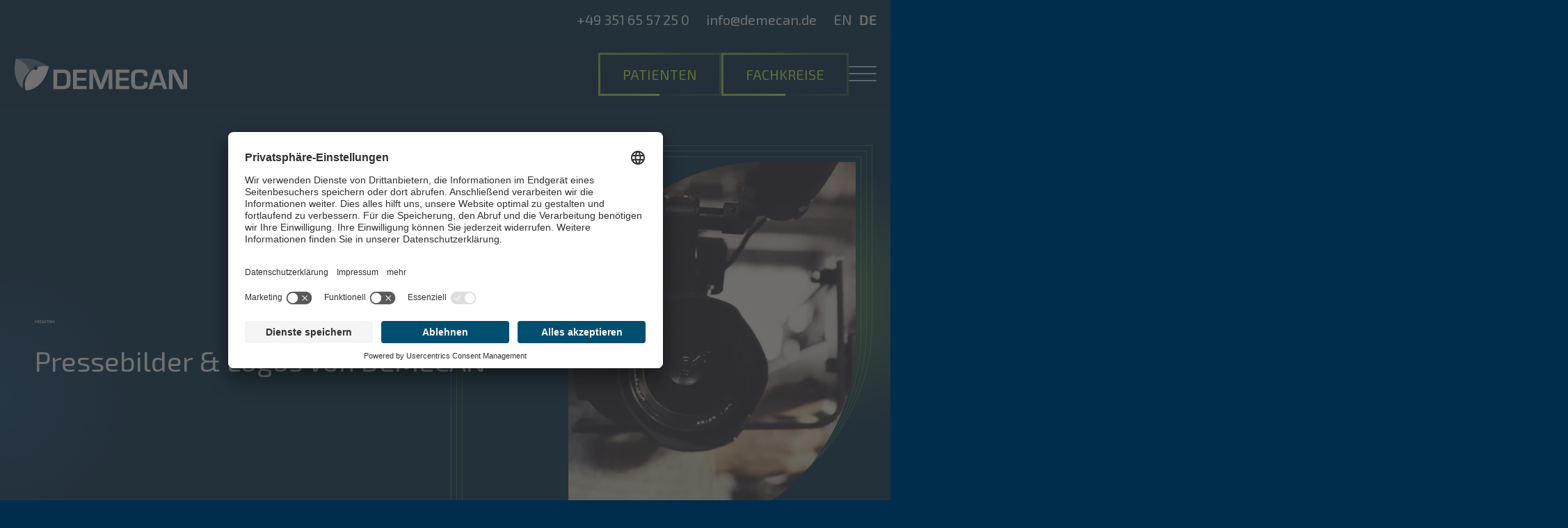

--- FILE ---
content_type: text/html; charset=UTF-8
request_url: https://www.demecan.de/mediathek/
body_size: 19568
content:
<!DOCTYPE html>
<html lang="de-DE" >
<head>
<meta charset="UTF-8">
<meta name="viewport" content="width=device-width, initial-scale=1.0">
<!-- WP_HEAD() START -->
<script data-cfasync="false" data-no-defer="1" data-no-minify="1" data-no-optimize="1">var ewww_webp_supported=!1;function check_webp_feature(A,e){var w;e=void 0!==e?e:function(){},ewww_webp_supported?e(ewww_webp_supported):((w=new Image).onload=function(){ewww_webp_supported=0<w.width&&0<w.height,e&&e(ewww_webp_supported)},w.onerror=function(){e&&e(!1)},w.src="data:image/webp;base64,"+{alpha:"UklGRkoAAABXRUJQVlA4WAoAAAAQAAAAAAAAAAAAQUxQSAwAAAARBxAR/Q9ERP8DAABWUDggGAAAABQBAJ0BKgEAAQAAAP4AAA3AAP7mtQAAAA=="}[A])}check_webp_feature("alpha");</script><script data-cfasync="false" data-no-defer="1" data-no-minify="1" data-no-optimize="1">var Arrive=function(c,w){"use strict";if(c.MutationObserver&&"undefined"!=typeof HTMLElement){var r,a=0,u=(r=HTMLElement.prototype.matches||HTMLElement.prototype.webkitMatchesSelector||HTMLElement.prototype.mozMatchesSelector||HTMLElement.prototype.msMatchesSelector,{matchesSelector:function(e,t){return e instanceof HTMLElement&&r.call(e,t)},addMethod:function(e,t,r){var a=e[t];e[t]=function(){return r.length==arguments.length?r.apply(this,arguments):"function"==typeof a?a.apply(this,arguments):void 0}},callCallbacks:function(e,t){t&&t.options.onceOnly&&1==t.firedElems.length&&(e=[e[0]]);for(var r,a=0;r=e[a];a++)r&&r.callback&&r.callback.call(r.elem,r.elem);t&&t.options.onceOnly&&1==t.firedElems.length&&t.me.unbindEventWithSelectorAndCallback.call(t.target,t.selector,t.callback)},checkChildNodesRecursively:function(e,t,r,a){for(var i,n=0;i=e[n];n++)r(i,t,a)&&a.push({callback:t.callback,elem:i}),0<i.childNodes.length&&u.checkChildNodesRecursively(i.childNodes,t,r,a)},mergeArrays:function(e,t){var r,a={};for(r in e)e.hasOwnProperty(r)&&(a[r]=e[r]);for(r in t)t.hasOwnProperty(r)&&(a[r]=t[r]);return a},toElementsArray:function(e){return e=void 0!==e&&("number"!=typeof e.length||e===c)?[e]:e}}),e=(l.prototype.addEvent=function(e,t,r,a){a={target:e,selector:t,options:r,callback:a,firedElems:[]};return this._beforeAdding&&this._beforeAdding(a),this._eventsBucket.push(a),a},l.prototype.removeEvent=function(e){for(var t,r=this._eventsBucket.length-1;t=this._eventsBucket[r];r--)e(t)&&(this._beforeRemoving&&this._beforeRemoving(t),(t=this._eventsBucket.splice(r,1))&&t.length&&(t[0].callback=null))},l.prototype.beforeAdding=function(e){this._beforeAdding=e},l.prototype.beforeRemoving=function(e){this._beforeRemoving=e},l),t=function(i,n){var o=new e,l=this,s={fireOnAttributesModification:!1};return o.beforeAdding(function(t){var e=t.target;e!==c.document&&e!==c||(e=document.getElementsByTagName("html")[0]);var r=new MutationObserver(function(e){n.call(this,e,t)}),a=i(t.options);r.observe(e,a),t.observer=r,t.me=l}),o.beforeRemoving(function(e){e.observer.disconnect()}),this.bindEvent=function(e,t,r){t=u.mergeArrays(s,t);for(var a=u.toElementsArray(this),i=0;i<a.length;i++)o.addEvent(a[i],e,t,r)},this.unbindEvent=function(){var r=u.toElementsArray(this);o.removeEvent(function(e){for(var t=0;t<r.length;t++)if(this===w||e.target===r[t])return!0;return!1})},this.unbindEventWithSelectorOrCallback=function(r){var a=u.toElementsArray(this),i=r,e="function"==typeof r?function(e){for(var t=0;t<a.length;t++)if((this===w||e.target===a[t])&&e.callback===i)return!0;return!1}:function(e){for(var t=0;t<a.length;t++)if((this===w||e.target===a[t])&&e.selector===r)return!0;return!1};o.removeEvent(e)},this.unbindEventWithSelectorAndCallback=function(r,a){var i=u.toElementsArray(this);o.removeEvent(function(e){for(var t=0;t<i.length;t++)if((this===w||e.target===i[t])&&e.selector===r&&e.callback===a)return!0;return!1})},this},i=new function(){var s={fireOnAttributesModification:!1,onceOnly:!1,existing:!1};function n(e,t,r){return!(!u.matchesSelector(e,t.selector)||(e._id===w&&(e._id=a++),-1!=t.firedElems.indexOf(e._id)))&&(t.firedElems.push(e._id),!0)}var c=(i=new t(function(e){var t={attributes:!1,childList:!0,subtree:!0};return e.fireOnAttributesModification&&(t.attributes=!0),t},function(e,i){e.forEach(function(e){var t=e.addedNodes,r=e.target,a=[];null!==t&&0<t.length?u.checkChildNodesRecursively(t,i,n,a):"attributes"===e.type&&n(r,i)&&a.push({callback:i.callback,elem:r}),u.callCallbacks(a,i)})})).bindEvent;return i.bindEvent=function(e,t,r){t=void 0===r?(r=t,s):u.mergeArrays(s,t);var a=u.toElementsArray(this);if(t.existing){for(var i=[],n=0;n<a.length;n++)for(var o=a[n].querySelectorAll(e),l=0;l<o.length;l++)i.push({callback:r,elem:o[l]});if(t.onceOnly&&i.length)return r.call(i[0].elem,i[0].elem);setTimeout(u.callCallbacks,1,i)}c.call(this,e,t,r)},i},o=new function(){var a={};function i(e,t){return u.matchesSelector(e,t.selector)}var n=(o=new t(function(){return{childList:!0,subtree:!0}},function(e,r){e.forEach(function(e){var t=e.removedNodes,e=[];null!==t&&0<t.length&&u.checkChildNodesRecursively(t,r,i,e),u.callCallbacks(e,r)})})).bindEvent;return o.bindEvent=function(e,t,r){t=void 0===r?(r=t,a):u.mergeArrays(a,t),n.call(this,e,t,r)},o};d(HTMLElement.prototype),d(NodeList.prototype),d(HTMLCollection.prototype),d(HTMLDocument.prototype),d(Window.prototype);var n={};return s(i,n,"unbindAllArrive"),s(o,n,"unbindAllLeave"),n}function l(){this._eventsBucket=[],this._beforeAdding=null,this._beforeRemoving=null}function s(e,t,r){u.addMethod(t,r,e.unbindEvent),u.addMethod(t,r,e.unbindEventWithSelectorOrCallback),u.addMethod(t,r,e.unbindEventWithSelectorAndCallback)}function d(e){e.arrive=i.bindEvent,s(i,e,"unbindArrive"),e.leave=o.bindEvent,s(o,e,"unbindLeave")}}(window,void 0),ewww_webp_supported=!1;function check_webp_feature(e,t){var r;ewww_webp_supported?t(ewww_webp_supported):((r=new Image).onload=function(){ewww_webp_supported=0<r.width&&0<r.height,t(ewww_webp_supported)},r.onerror=function(){t(!1)},r.src="data:image/webp;base64,"+{alpha:"UklGRkoAAABXRUJQVlA4WAoAAAAQAAAAAAAAAAAAQUxQSAwAAAARBxAR/Q9ERP8DAABWUDggGAAAABQBAJ0BKgEAAQAAAP4AAA3AAP7mtQAAAA==",animation:"UklGRlIAAABXRUJQVlA4WAoAAAASAAAAAAAAAAAAQU5JTQYAAAD/////AABBTk1GJgAAAAAAAAAAAAAAAAAAAGQAAABWUDhMDQAAAC8AAAAQBxAREYiI/gcA"}[e])}function ewwwLoadImages(e){if(e){for(var t=document.querySelectorAll(".batch-image img, .image-wrapper a, .ngg-pro-masonry-item a, .ngg-galleria-offscreen-seo-wrapper a"),r=0,a=t.length;r<a;r++)ewwwAttr(t[r],"data-src",t[r].getAttribute("data-webp")),ewwwAttr(t[r],"data-thumbnail",t[r].getAttribute("data-webp-thumbnail"));for(var i=document.querySelectorAll("div.woocommerce-product-gallery__image"),r=0,a=i.length;r<a;r++)ewwwAttr(i[r],"data-thumb",i[r].getAttribute("data-webp-thumb"))}for(var n=document.querySelectorAll("video"),r=0,a=n.length;r<a;r++)ewwwAttr(n[r],"poster",e?n[r].getAttribute("data-poster-webp"):n[r].getAttribute("data-poster-image"));for(var o,l=document.querySelectorAll("img.ewww_webp_lazy_load"),r=0,a=l.length;r<a;r++)e&&(ewwwAttr(l[r],"data-lazy-srcset",l[r].getAttribute("data-lazy-srcset-webp")),ewwwAttr(l[r],"data-srcset",l[r].getAttribute("data-srcset-webp")),ewwwAttr(l[r],"data-lazy-src",l[r].getAttribute("data-lazy-src-webp")),ewwwAttr(l[r],"data-src",l[r].getAttribute("data-src-webp")),ewwwAttr(l[r],"data-orig-file",l[r].getAttribute("data-webp-orig-file")),ewwwAttr(l[r],"data-medium-file",l[r].getAttribute("data-webp-medium-file")),ewwwAttr(l[r],"data-large-file",l[r].getAttribute("data-webp-large-file")),null!=(o=l[r].getAttribute("srcset"))&&!1!==o&&o.includes("R0lGOD")&&ewwwAttr(l[r],"src",l[r].getAttribute("data-lazy-src-webp"))),l[r].className=l[r].className.replace(/\bewww_webp_lazy_load\b/,"");for(var s=document.querySelectorAll(".ewww_webp"),r=0,a=s.length;r<a;r++)e?(ewwwAttr(s[r],"srcset",s[r].getAttribute("data-srcset-webp")),ewwwAttr(s[r],"src",s[r].getAttribute("data-src-webp")),ewwwAttr(s[r],"data-orig-file",s[r].getAttribute("data-webp-orig-file")),ewwwAttr(s[r],"data-medium-file",s[r].getAttribute("data-webp-medium-file")),ewwwAttr(s[r],"data-large-file",s[r].getAttribute("data-webp-large-file")),ewwwAttr(s[r],"data-large_image",s[r].getAttribute("data-webp-large_image")),ewwwAttr(s[r],"data-src",s[r].getAttribute("data-webp-src"))):(ewwwAttr(s[r],"srcset",s[r].getAttribute("data-srcset-img")),ewwwAttr(s[r],"src",s[r].getAttribute("data-src-img"))),s[r].className=s[r].className.replace(/\bewww_webp\b/,"ewww_webp_loaded");window.jQuery&&jQuery.fn.isotope&&jQuery.fn.imagesLoaded&&(jQuery(".fusion-posts-container-infinite").imagesLoaded(function(){jQuery(".fusion-posts-container-infinite").hasClass("isotope")&&jQuery(".fusion-posts-container-infinite").isotope()}),jQuery(".fusion-portfolio:not(.fusion-recent-works) .fusion-portfolio-wrapper").imagesLoaded(function(){jQuery(".fusion-portfolio:not(.fusion-recent-works) .fusion-portfolio-wrapper").isotope()}))}function ewwwWebPInit(e){ewwwLoadImages(e),ewwwNggLoadGalleries(e),document.arrive(".ewww_webp",function(){ewwwLoadImages(e)}),document.arrive(".ewww_webp_lazy_load",function(){ewwwLoadImages(e)}),document.arrive("videos",function(){ewwwLoadImages(e)}),"loading"==document.readyState?document.addEventListener("DOMContentLoaded",ewwwJSONParserInit):("undefined"!=typeof galleries&&ewwwNggParseGalleries(e),ewwwWooParseVariations(e))}function ewwwAttr(e,t,r){null!=r&&!1!==r&&e.setAttribute(t,r)}function ewwwJSONParserInit(){"undefined"!=typeof galleries&&check_webp_feature("alpha",ewwwNggParseGalleries),check_webp_feature("alpha",ewwwWooParseVariations)}function ewwwWooParseVariations(e){if(e)for(var t=document.querySelectorAll("form.variations_form"),r=0,a=t.length;r<a;r++){var i=t[r].getAttribute("data-product_variations"),n=!1;try{for(var o in i=JSON.parse(i))void 0!==i[o]&&void 0!==i[o].image&&(void 0!==i[o].image.src_webp&&(i[o].image.src=i[o].image.src_webp,n=!0),void 0!==i[o].image.srcset_webp&&(i[o].image.srcset=i[o].image.srcset_webp,n=!0),void 0!==i[o].image.full_src_webp&&(i[o].image.full_src=i[o].image.full_src_webp,n=!0),void 0!==i[o].image.gallery_thumbnail_src_webp&&(i[o].image.gallery_thumbnail_src=i[o].image.gallery_thumbnail_src_webp,n=!0),void 0!==i[o].image.thumb_src_webp&&(i[o].image.thumb_src=i[o].image.thumb_src_webp,n=!0));n&&ewwwAttr(t[r],"data-product_variations",JSON.stringify(i))}catch(e){}}}function ewwwNggParseGalleries(e){if(e)for(var t in galleries){var r=galleries[t];galleries[t].images_list=ewwwNggParseImageList(r.images_list)}}function ewwwNggLoadGalleries(e){e&&document.addEventListener("ngg.galleria.themeadded",function(e,t){window.ngg_galleria._create_backup=window.ngg_galleria.create,window.ngg_galleria.create=function(e,t){var r=$(e).data("id");return galleries["gallery_"+r].images_list=ewwwNggParseImageList(galleries["gallery_"+r].images_list),window.ngg_galleria._create_backup(e,t)}})}function ewwwNggParseImageList(e){for(var t in e){var r=e[t];if(void 0!==r["image-webp"]&&(e[t].image=r["image-webp"],delete e[t]["image-webp"]),void 0!==r["thumb-webp"]&&(e[t].thumb=r["thumb-webp"],delete e[t]["thumb-webp"]),void 0!==r.full_image_webp&&(e[t].full_image=r.full_image_webp,delete e[t].full_image_webp),void 0!==r.srcsets)for(var a in r.srcsets)nggSrcset=r.srcsets[a],void 0!==r.srcsets[a+"-webp"]&&(e[t].srcsets[a]=r.srcsets[a+"-webp"],delete e[t].srcsets[a+"-webp"]);if(void 0!==r.full_srcsets)for(var i in r.full_srcsets)nggFSrcset=r.full_srcsets[i],void 0!==r.full_srcsets[i+"-webp"]&&(e[t].full_srcsets[i]=r.full_srcsets[i+"-webp"],delete e[t].full_srcsets[i+"-webp"])}return e}check_webp_feature("alpha",ewwwWebPInit);</script><meta name='robots' content='index, follow, max-image-preview:large, max-snippet:-1, max-video-preview:-1' />
	<style>img:is([sizes="auto" i], [sizes^="auto," i]) { contain-intrinsic-size: 3000px 1500px }</style>
	
	<!-- This site is optimized with the Yoast SEO Premium plugin v26.0 (Yoast SEO v26.0) - https://yoast.com/wordpress/plugins/seo/ -->
	<title>Mediathek: Presse-Content im Überblick</title>
	<link rel="canonical" href="https://www.demecan.de/mediathek/" />
	<meta property="og:locale" content="de_DE" />
	<meta property="og:type" content="article" />
	<meta property="og:title" content="Mediathek" />
	<meta property="og:url" content="https://www.demecan.de/mediathek/" />
	<meta property="og:site_name" content="DEMECAN" />
	<meta name="twitter:card" content="summary_large_image" />
	<script type="application/ld+json" class="yoast-schema-graph">{"@context":"https://schema.org","@graph":[{"@type":"WebPage","@id":"https://www.demecan.de/mediathek/","url":"https://www.demecan.de/mediathek/","name":"Mediathek: Presse-Content im Überblick","isPartOf":{"@id":"https://www.demecan.de/#website"},"datePublished":"2023-05-25T13:54:59+00:00","breadcrumb":{"@id":"https://www.demecan.de/mediathek/#breadcrumb"},"inLanguage":"de","potentialAction":[{"@type":"ReadAction","target":["https://www.demecan.de/mediathek/"]}]},{"@type":"BreadcrumbList","@id":"https://www.demecan.de/mediathek/#breadcrumb","itemListElement":[{"@type":"ListItem","position":1,"name":"Startseite","item":"https://www.demecan.de/"},{"@type":"ListItem","position":2,"name":"Mediathek"}]},{"@type":"WebSite","@id":"https://www.demecan.de/#website","url":"https://www.demecan.de/","name":"DEMECAN","description":"Medizinisches Cannabis Made in Germany","publisher":{"@id":"https://www.demecan.de/#organization"},"alternateName":"DEMECAN","potentialAction":[{"@type":"SearchAction","target":{"@type":"EntryPoint","urlTemplate":"https://www.demecan.de/?s={search_term_string}"},"query-input":{"@type":"PropertyValueSpecification","valueRequired":true,"valueName":"search_term_string"}}],"inLanguage":"de"},{"@type":"Organization","@id":"https://www.demecan.de/#organization","name":"DEMECAN","url":"https://www.demecan.de/","logo":{"@type":"ImageObject","inLanguage":"de","@id":"https://www.demecan.de/#/schema/logo/image/","url":"https://www.demecan.de/wp-content/uploads/2024/08/Frame-86-2.png","contentUrl":"https://www.demecan.de/wp-content/uploads/2024/08/Frame-86-2.png","width":696,"height":696,"caption":"DEMECAN"},"image":{"@id":"https://www.demecan.de/#/schema/logo/image/"},"sameAs":["https://www.instagram.com/demecan.official/"],"description":"DEMECAN ist der führende Produzent für medizinisches Cannabis in Deutschland. Als voll integrierter Produzent und Anbieter bietet DEMACAN hochwertige Cannabisprodukte, die in Deutschland angebaut und verarbeitet werden. Die Webseite informiert umfassend über das Unternehmen, seine sorgfältige Produktion und hilfreiche Anlaufstellen für Patient:innen. Zusätzlich stellt DEMECAN detaillierte Informationen zur Verfügung, die Patienten und Ärzte bei der Auswahl der passenden Therapie unterstützen. Die nutzerfreundliche Gestaltung und klare Strukturierung machen DEMECAN zur idealen Anlaufstelle für alle, die sich über medizinisches Cannabis informieren möchten.","email":"info@demecan.de","telephone":"+49 351 65 57 25 0","legalName":"DEMECAN Holding GmbH","vatID":"DE339600478","numberOfEmployees":{"@type":"QuantitativeValue","minValue":"11","maxValue":"50"}}]}</script>
	<!-- / Yoast SEO Premium plugin. -->


<link rel="alternate" type="application/rss+xml" title="DEMECAN &raquo; Feed" href="https://www.demecan.de/feed/" />
<link rel="alternate" type="application/rss+xml" title="DEMECAN &raquo; Kommentar-Feed" href="https://www.demecan.de/comments/feed/" />
<link rel='stylesheet' id='sdm-styles-css' href='https://www.demecan.de/wp-content/plugins/simple-download-monitor/css/sdm_wp_styles.css?ver=6.8.3' media='all' />
<link rel='stylesheet' id='sbi_styles-css' href='https://www.demecan.de/wp-content/plugins/instagram-feed/css/sbi-styles.min.css?ver=6.9.1' media='all' />
<style id='wp-block-library-inline-css'>
:root{--wp-admin-theme-color:#007cba;--wp-admin-theme-color--rgb:0,124,186;--wp-admin-theme-color-darker-10:#006ba1;--wp-admin-theme-color-darker-10--rgb:0,107,161;--wp-admin-theme-color-darker-20:#005a87;--wp-admin-theme-color-darker-20--rgb:0,90,135;--wp-admin-border-width-focus:2px;--wp-block-synced-color:#7a00df;--wp-block-synced-color--rgb:122,0,223;--wp-bound-block-color:var(--wp-block-synced-color)}@media (min-resolution:192dpi){:root{--wp-admin-border-width-focus:1.5px}}.wp-element-button{cursor:pointer}:root{--wp--preset--font-size--normal:16px;--wp--preset--font-size--huge:42px}:root .has-very-light-gray-background-color{background-color:#eee}:root .has-very-dark-gray-background-color{background-color:#313131}:root .has-very-light-gray-color{color:#eee}:root .has-very-dark-gray-color{color:#313131}:root .has-vivid-green-cyan-to-vivid-cyan-blue-gradient-background{background:linear-gradient(135deg,#00d084,#0693e3)}:root .has-purple-crush-gradient-background{background:linear-gradient(135deg,#34e2e4,#4721fb 50%,#ab1dfe)}:root .has-hazy-dawn-gradient-background{background:linear-gradient(135deg,#faaca8,#dad0ec)}:root .has-subdued-olive-gradient-background{background:linear-gradient(135deg,#fafae1,#67a671)}:root .has-atomic-cream-gradient-background{background:linear-gradient(135deg,#fdd79a,#004a59)}:root .has-nightshade-gradient-background{background:linear-gradient(135deg,#330968,#31cdcf)}:root .has-midnight-gradient-background{background:linear-gradient(135deg,#020381,#2874fc)}.has-regular-font-size{font-size:1em}.has-larger-font-size{font-size:2.625em}.has-normal-font-size{font-size:var(--wp--preset--font-size--normal)}.has-huge-font-size{font-size:var(--wp--preset--font-size--huge)}.has-text-align-center{text-align:center}.has-text-align-left{text-align:left}.has-text-align-right{text-align:right}#end-resizable-editor-section{display:none}.aligncenter{clear:both}.items-justified-left{justify-content:flex-start}.items-justified-center{justify-content:center}.items-justified-right{justify-content:flex-end}.items-justified-space-between{justify-content:space-between}.screen-reader-text{border:0;clip-path:inset(50%);height:1px;margin:-1px;overflow:hidden;padding:0;position:absolute;width:1px;word-wrap:normal!important}.screen-reader-text:focus{background-color:#ddd;clip-path:none;color:#444;display:block;font-size:1em;height:auto;left:5px;line-height:normal;padding:15px 23px 14px;text-decoration:none;top:5px;width:auto;z-index:100000}html :where(.has-border-color){border-style:solid}html :where([style*=border-top-color]){border-top-style:solid}html :where([style*=border-right-color]){border-right-style:solid}html :where([style*=border-bottom-color]){border-bottom-style:solid}html :where([style*=border-left-color]){border-left-style:solid}html :where([style*=border-width]){border-style:solid}html :where([style*=border-top-width]){border-top-style:solid}html :where([style*=border-right-width]){border-right-style:solid}html :where([style*=border-bottom-width]){border-bottom-style:solid}html :where([style*=border-left-width]){border-left-style:solid}html :where(img[class*=wp-image-]){height:auto;max-width:100%}:where(figure){margin:0 0 1em}html :where(.is-position-sticky){--wp-admin--admin-bar--position-offset:var(--wp-admin--admin-bar--height,0px)}@media screen and (max-width:600px){html :where(.is-position-sticky){--wp-admin--admin-bar--position-offset:0px}}
</style>
<style id='classic-theme-styles-inline-css'>
/*! This file is auto-generated */
.wp-block-button__link{color:#fff;background-color:#32373c;border-radius:9999px;box-shadow:none;text-decoration:none;padding:calc(.667em + 2px) calc(1.333em + 2px);font-size:1.125em}.wp-block-file__button{background:#32373c;color:#fff;text-decoration:none}
</style>
<style id='global-styles-inline-css'>
:root{--wp--preset--aspect-ratio--square: 1;--wp--preset--aspect-ratio--4-3: 4/3;--wp--preset--aspect-ratio--3-4: 3/4;--wp--preset--aspect-ratio--3-2: 3/2;--wp--preset--aspect-ratio--2-3: 2/3;--wp--preset--aspect-ratio--16-9: 16/9;--wp--preset--aspect-ratio--9-16: 9/16;--wp--preset--color--black: #000000;--wp--preset--color--cyan-bluish-gray: #abb8c3;--wp--preset--color--white: #ffffff;--wp--preset--color--pale-pink: #f78da7;--wp--preset--color--vivid-red: #cf2e2e;--wp--preset--color--luminous-vivid-orange: #ff6900;--wp--preset--color--luminous-vivid-amber: #fcb900;--wp--preset--color--light-green-cyan: #7bdcb5;--wp--preset--color--vivid-green-cyan: #00d084;--wp--preset--color--pale-cyan-blue: #8ed1fc;--wp--preset--color--vivid-cyan-blue: #0693e3;--wp--preset--color--vivid-purple: #9b51e0;--wp--preset--color--base: #ffffff;--wp--preset--color--contrast: #000000;--wp--preset--color--primary: #9DFF20;--wp--preset--color--secondary: #345C00;--wp--preset--color--tertiary: #F6F6F6;--wp--preset--gradient--vivid-cyan-blue-to-vivid-purple: linear-gradient(135deg,rgba(6,147,227,1) 0%,rgb(155,81,224) 100%);--wp--preset--gradient--light-green-cyan-to-vivid-green-cyan: linear-gradient(135deg,rgb(122,220,180) 0%,rgb(0,208,130) 100%);--wp--preset--gradient--luminous-vivid-amber-to-luminous-vivid-orange: linear-gradient(135deg,rgba(252,185,0,1) 0%,rgba(255,105,0,1) 100%);--wp--preset--gradient--luminous-vivid-orange-to-vivid-red: linear-gradient(135deg,rgba(255,105,0,1) 0%,rgb(207,46,46) 100%);--wp--preset--gradient--very-light-gray-to-cyan-bluish-gray: linear-gradient(135deg,rgb(238,238,238) 0%,rgb(169,184,195) 100%);--wp--preset--gradient--cool-to-warm-spectrum: linear-gradient(135deg,rgb(74,234,220) 0%,rgb(151,120,209) 20%,rgb(207,42,186) 40%,rgb(238,44,130) 60%,rgb(251,105,98) 80%,rgb(254,248,76) 100%);--wp--preset--gradient--blush-light-purple: linear-gradient(135deg,rgb(255,206,236) 0%,rgb(152,150,240) 100%);--wp--preset--gradient--blush-bordeaux: linear-gradient(135deg,rgb(254,205,165) 0%,rgb(254,45,45) 50%,rgb(107,0,62) 100%);--wp--preset--gradient--luminous-dusk: linear-gradient(135deg,rgb(255,203,112) 0%,rgb(199,81,192) 50%,rgb(65,88,208) 100%);--wp--preset--gradient--pale-ocean: linear-gradient(135deg,rgb(255,245,203) 0%,rgb(182,227,212) 50%,rgb(51,167,181) 100%);--wp--preset--gradient--electric-grass: linear-gradient(135deg,rgb(202,248,128) 0%,rgb(113,206,126) 100%);--wp--preset--gradient--midnight: linear-gradient(135deg,rgb(2,3,129) 0%,rgb(40,116,252) 100%);--wp--preset--font-size--small: clamp(0.875rem, 0.875rem + ((1vw - 0.2rem) * 0.227), 1rem);--wp--preset--font-size--medium: clamp(1rem, 1rem + ((1vw - 0.2rem) * 0.227), 1.125rem);--wp--preset--font-size--large: clamp(1.75rem, 1.75rem + ((1vw - 0.2rem) * 0.227), 1.875rem);--wp--preset--font-size--x-large: 2.25rem;--wp--preset--font-size--xx-large: clamp(6.1rem, 6.1rem + ((1vw - 0.2rem) * 7.091), 10rem);--wp--preset--font-family--dm-sans: "DM Sans", sans-serif;--wp--preset--font-family--ibm-plex-mono: 'IBM Plex Mono', monospace;--wp--preset--font-family--inter: "Inter", sans-serif;--wp--preset--font-family--system-font: -apple-system,BlinkMacSystemFont,"Segoe UI",Roboto,Oxygen-Sans,Ubuntu,Cantarell,"Helvetica Neue",sans-serif;--wp--preset--font-family--source-serif-pro: "Source Serif Pro", serif;--wp--preset--spacing--20: 0.44rem;--wp--preset--spacing--30: clamp(1.5rem, 5vw, 2rem);--wp--preset--spacing--40: clamp(1.8rem, 1.8rem + ((1vw - 0.48rem) * 2.885), 3rem);--wp--preset--spacing--50: clamp(2.5rem, 8vw, 4.5rem);--wp--preset--spacing--60: clamp(3.75rem, 10vw, 7rem);--wp--preset--spacing--70: clamp(5rem, 5.25rem + ((1vw - 0.48rem) * 9.096), 8rem);--wp--preset--spacing--80: clamp(7rem, 14vw, 11rem);--wp--preset--shadow--natural: 6px 6px 9px rgba(0, 0, 0, 0.2);--wp--preset--shadow--deep: 12px 12px 50px rgba(0, 0, 0, 0.4);--wp--preset--shadow--sharp: 6px 6px 0px rgba(0, 0, 0, 0.2);--wp--preset--shadow--outlined: 6px 6px 0px -3px rgba(255, 255, 255, 1), 6px 6px rgba(0, 0, 0, 1);--wp--preset--shadow--crisp: 6px 6px 0px rgba(0, 0, 0, 1);}:root :where(.is-layout-flow) > :first-child{margin-block-start: 0;}:root :where(.is-layout-flow) > :last-child{margin-block-end: 0;}:root :where(.is-layout-flow) > *{margin-block-start: 1.5rem;margin-block-end: 0;}:root :where(.is-layout-constrained) > :first-child{margin-block-start: 0;}:root :where(.is-layout-constrained) > :last-child{margin-block-end: 0;}:root :where(.is-layout-constrained) > *{margin-block-start: 1.5rem;margin-block-end: 0;}:root :where(.is-layout-flex){gap: 1.5rem;}:root :where(.is-layout-grid){gap: 1.5rem;}body .is-layout-flex{display: flex;}.is-layout-flex{flex-wrap: wrap;align-items: center;}.is-layout-flex > :is(*, div){margin: 0;}body .is-layout-grid{display: grid;}.is-layout-grid > :is(*, div){margin: 0;}.has-black-color{color: var(--wp--preset--color--black) !important;}.has-cyan-bluish-gray-color{color: var(--wp--preset--color--cyan-bluish-gray) !important;}.has-white-color{color: var(--wp--preset--color--white) !important;}.has-pale-pink-color{color: var(--wp--preset--color--pale-pink) !important;}.has-vivid-red-color{color: var(--wp--preset--color--vivid-red) !important;}.has-luminous-vivid-orange-color{color: var(--wp--preset--color--luminous-vivid-orange) !important;}.has-luminous-vivid-amber-color{color: var(--wp--preset--color--luminous-vivid-amber) !important;}.has-light-green-cyan-color{color: var(--wp--preset--color--light-green-cyan) !important;}.has-vivid-green-cyan-color{color: var(--wp--preset--color--vivid-green-cyan) !important;}.has-pale-cyan-blue-color{color: var(--wp--preset--color--pale-cyan-blue) !important;}.has-vivid-cyan-blue-color{color: var(--wp--preset--color--vivid-cyan-blue) !important;}.has-vivid-purple-color{color: var(--wp--preset--color--vivid-purple) !important;}.has-black-background-color{background-color: var(--wp--preset--color--black) !important;}.has-cyan-bluish-gray-background-color{background-color: var(--wp--preset--color--cyan-bluish-gray) !important;}.has-white-background-color{background-color: var(--wp--preset--color--white) !important;}.has-pale-pink-background-color{background-color: var(--wp--preset--color--pale-pink) !important;}.has-vivid-red-background-color{background-color: var(--wp--preset--color--vivid-red) !important;}.has-luminous-vivid-orange-background-color{background-color: var(--wp--preset--color--luminous-vivid-orange) !important;}.has-luminous-vivid-amber-background-color{background-color: var(--wp--preset--color--luminous-vivid-amber) !important;}.has-light-green-cyan-background-color{background-color: var(--wp--preset--color--light-green-cyan) !important;}.has-vivid-green-cyan-background-color{background-color: var(--wp--preset--color--vivid-green-cyan) !important;}.has-pale-cyan-blue-background-color{background-color: var(--wp--preset--color--pale-cyan-blue) !important;}.has-vivid-cyan-blue-background-color{background-color: var(--wp--preset--color--vivid-cyan-blue) !important;}.has-vivid-purple-background-color{background-color: var(--wp--preset--color--vivid-purple) !important;}.has-black-border-color{border-color: var(--wp--preset--color--black) !important;}.has-cyan-bluish-gray-border-color{border-color: var(--wp--preset--color--cyan-bluish-gray) !important;}.has-white-border-color{border-color: var(--wp--preset--color--white) !important;}.has-pale-pink-border-color{border-color: var(--wp--preset--color--pale-pink) !important;}.has-vivid-red-border-color{border-color: var(--wp--preset--color--vivid-red) !important;}.has-luminous-vivid-orange-border-color{border-color: var(--wp--preset--color--luminous-vivid-orange) !important;}.has-luminous-vivid-amber-border-color{border-color: var(--wp--preset--color--luminous-vivid-amber) !important;}.has-light-green-cyan-border-color{border-color: var(--wp--preset--color--light-green-cyan) !important;}.has-vivid-green-cyan-border-color{border-color: var(--wp--preset--color--vivid-green-cyan) !important;}.has-pale-cyan-blue-border-color{border-color: var(--wp--preset--color--pale-cyan-blue) !important;}.has-vivid-cyan-blue-border-color{border-color: var(--wp--preset--color--vivid-cyan-blue) !important;}.has-vivid-purple-border-color{border-color: var(--wp--preset--color--vivid-purple) !important;}.has-vivid-cyan-blue-to-vivid-purple-gradient-background{background: var(--wp--preset--gradient--vivid-cyan-blue-to-vivid-purple) !important;}.has-light-green-cyan-to-vivid-green-cyan-gradient-background{background: var(--wp--preset--gradient--light-green-cyan-to-vivid-green-cyan) !important;}.has-luminous-vivid-amber-to-luminous-vivid-orange-gradient-background{background: var(--wp--preset--gradient--luminous-vivid-amber-to-luminous-vivid-orange) !important;}.has-luminous-vivid-orange-to-vivid-red-gradient-background{background: var(--wp--preset--gradient--luminous-vivid-orange-to-vivid-red) !important;}.has-very-light-gray-to-cyan-bluish-gray-gradient-background{background: var(--wp--preset--gradient--very-light-gray-to-cyan-bluish-gray) !important;}.has-cool-to-warm-spectrum-gradient-background{background: var(--wp--preset--gradient--cool-to-warm-spectrum) !important;}.has-blush-light-purple-gradient-background{background: var(--wp--preset--gradient--blush-light-purple) !important;}.has-blush-bordeaux-gradient-background{background: var(--wp--preset--gradient--blush-bordeaux) !important;}.has-luminous-dusk-gradient-background{background: var(--wp--preset--gradient--luminous-dusk) !important;}.has-pale-ocean-gradient-background{background: var(--wp--preset--gradient--pale-ocean) !important;}.has-electric-grass-gradient-background{background: var(--wp--preset--gradient--electric-grass) !important;}.has-midnight-gradient-background{background: var(--wp--preset--gradient--midnight) !important;}.has-small-font-size{font-size: var(--wp--preset--font-size--small) !important;}.has-medium-font-size{font-size: var(--wp--preset--font-size--medium) !important;}.has-large-font-size{font-size: var(--wp--preset--font-size--large) !important;}.has-x-large-font-size{font-size: var(--wp--preset--font-size--x-large) !important;}
</style>
<link rel='stylesheet' id='oxygen-aos-css' href='https://www.demecan.de/wp-content/plugins/oxygen/component-framework/vendor/aos/aos.css?ver=6.8.3' media='all' />
<link rel='stylesheet' id='oxygen-css' href='https://www.demecan.de/wp-content/plugins/oxygen/component-framework/oxygen.css?ver=4.6' media='all' />
<script src="https://www.demecan.de/wp-content/plugins/oxygen/component-framework/vendor/aos/aos.js?ver=1" id="oxygen-aos-js"></script>
<script src="https://www.demecan.de/wp-includes/js/jquery/jquery.min.js?ver=3.7.1" id="jquery-core-js"></script>
<script id="sdm-scripts-js-extra">
var sdm_ajax_script = {"ajaxurl":"https:\/\/www.demecan.de\/wp-admin\/admin-ajax.php"};
</script>
<script src="https://www.demecan.de/wp-content/plugins/simple-download-monitor/js/sdm_wp_scripts.js?ver=6.8.3" id="sdm-scripts-js"></script>
<link rel="https://api.w.org/" href="https://www.demecan.de/wp-json/" /><link rel="alternate" title="JSON" type="application/json" href="https://www.demecan.de/wp-json/wp/v2/pages/236" /><link rel="EditURI" type="application/rsd+xml" title="RSD" href="https://www.demecan.de/xmlrpc.php?rsd" />
<meta name="generator" content="WordPress 6.8.3" />
<link rel='shortlink' href='https://www.demecan.de/?p=236' />
<link rel="alternate" title="oEmbed (JSON)" type="application/json+oembed" href="https://www.demecan.de/wp-json/oembed/1.0/embed?url=https%3A%2F%2Fwww.demecan.de%2Fmediathek%2F" />
<link rel="alternate" title="oEmbed (XML)" type="text/xml+oembed" href="https://www.demecan.de/wp-json/oembed/1.0/embed?url=https%3A%2F%2Fwww.demecan.de%2Fmediathek%2F&#038;format=xml" />
<!-- start Simple Custom CSS and JS -->
<!-- Meta Pixel Code -->
<script>
!function(f,b,e,v,n,t,s)
{if(f.fbq)return;n=f.fbq=function(){n.callMethod?
n.callMethod.apply(n,arguments):n.queue.push(arguments)};
if(!f._fbq)f._fbq=n;n.push=n;n.loaded=!0;n.version='2.0';
n.queue=[];t=b.createElement(e);t.async=!0;
t.src=v;s=b.getElementsByTagName(e)[0];
s.parentNode.insertBefore(t,s)}(window, document,'script',
'https://connect.facebook.net/en_US/fbevents.js');
fbq('init', '1321213842637286');
fbq('track', 'PageView');
</script>
<noscript><img height="1" width="1" style="display:none"
src="https://www.facebook.com/tr?id=1321213842637286&ev=PageView&noscript=1"
/></noscript>
<!-- End Meta Pixel Code --><!-- end Simple Custom CSS and JS -->
<!-- start Simple Custom CSS and JS -->
    <script type="text/javascript">
        // create dataLayer
        window.dataLayer = window.dataLayer || [];
        function gtag() {
            dataLayer.push(arguments);
        }

        // set „denied" as default for both ad and analytics storage, as well as ad_user_data and ad_personalization,
        gtag("consent", "default", {
            ad_user_data: "denied",
            ad_personalization: "denied",
            ad_storage: "denied",
            analytics_storage: "denied",
			functionality_storage: "denied",
			personalization_storage: "denied",
            wait_for_update: 2000 // milliseconds to wait for update
        });

        // Enable ads data redaction by default [optional]
        gtag("set", "ads_data_redaction", true);
    </script>

    <script type="text/javascript">
        // Google Tag Manager
        (function(w, d, s, l, i) {
            w[l] = w[l] || [];
            w[l].push({
                'gtm.start': new Date().getTime(),
                event: 'gtm.js'
            });
            var f = d.getElementsByTagName(s)[0],
                j = d.createElement(s),
                dl = l != 'dataLayer' ? '&l=' + l : '';
            j.async = true;
            j.src =
                'https://www.googletagmanager.com/gtm.js?id=' + i + dl;
            f.parentNode.insertBefore(j, f);
        })(window, document, 'script', 'dataLayer', 'GTM-PTQHFG7P'); //replace GTM-XXXXXX with Google Tag Manager ID
    </script><!-- end Simple Custom CSS and JS -->
<!-- start Simple Custom CSS and JS -->
<meta name="theme-color" 
      content="#002d4f" 
      media="(prefers-color-scheme: light)">
<meta name="theme-color" 
      content="#002d4f" 
      media="(prefers-color-scheme: dark)"><!-- end Simple Custom CSS and JS -->
<!-- start Simple Custom CSS and JS -->
<style>
/* exo-2-regular - latin */
@font-face {
  font-display: swap; /* Check https://developer.mozilla.org/en-US/docs/Web/CSS/@font-face/font-display for other options. */
  font-family: 'Exo 2';
  font-style: normal;
  font-weight: 400;
  src: url('/wp-content/uploads/fonts/exo-2-v20-latin-regular.woff2') format('woff2'), /* Chrome 36+, Opera 23+, Firefox 39+, Safari 12+, iOS 10+ */
       url('/wp-content/uploads/fonts/exo-2-v20-latin-regular.ttf') format('truetype'); /* Chrome 4+, Firefox 3.5+, IE 9+, Safari 3.1+, iOS 4.2+, Android Browser 2.2+ */
}
/* exo-2-600 - latin */
@font-face {
  font-display: swap; /* Check https://developer.mozilla.org/en-US/docs/Web/CSS/@font-face/font-display for other options. */
  font-family: 'Exo 2';
  font-style: normal;
  font-weight: 600;
  src: url('/wp-content/uploads/fonts/exo-2-v20-latin-600.woff2') format('woff2'), /* Chrome 36+, Opera 23+, Firefox 39+, Safari 12+, iOS 10+ */
       url('/wp-content/uploads/fonts/exo-2-v20-latin-600.ttf') format('truetype'); /* Chrome 4+, Firefox 3.5+, IE 9+, Safari 3.1+, iOS 4.2+, Android Browser 2.2+ */
}</style>
<!-- end Simple Custom CSS and JS -->
<script async type='text/javascript' src='https://static.klaviyo.com/onsite/js/klaviyo.js?company_id=XJeu6L'></script><link rel="apple-touch-icon" sizes="180x180" href="/wp-content/uploads/fbrfg/apple-touch-icon.png">
<link rel="icon" type="image/png" sizes="32x32" href="/wp-content/uploads/fbrfg/favicon-32x32.png">
<link rel="icon" type="image/png" sizes="16x16" href="/wp-content/uploads/fbrfg/favicon-16x16.png">
<link rel="manifest" href="/wp-content/uploads/fbrfg/site.webmanifest">
<link rel="mask-icon" href="/wp-content/uploads/fbrfg/safari-pinned-tab.svg" color="#5bbad5">
<link rel="shortcut icon" href="/wp-content/uploads/fbrfg/favicon.ico">
<meta name="msapplication-TileColor" content="#002d4e">
<meta name="msapplication-config" content="/wp-content/uploads/fbrfg/browserconfig.xml">
<meta name="theme-color" content="#ffffff"><noscript><style>.lazyload[data-src]{display:none !important;}</style></noscript><style>.lazyload{background-image:none !important;}.lazyload:before{background-image:none !important;}</style><style class='wp-fonts-local'>
@font-face{font-family:"DM Sans";font-style:normal;font-weight:400;font-display:fallback;src:url('https://www.demecan.de/wp-content/themes/oxygen-is-not-a-theme/assets/fonts/dm-sans/DMSans-Regular.woff2') format('woff2');font-stretch:normal;}
@font-face{font-family:"DM Sans";font-style:italic;font-weight:400;font-display:fallback;src:url('https://www.demecan.de/wp-content/themes/oxygen-is-not-a-theme/assets/fonts/dm-sans/DMSans-Regular-Italic.woff2') format('woff2');font-stretch:normal;}
@font-face{font-family:"DM Sans";font-style:normal;font-weight:700;font-display:fallback;src:url('https://www.demecan.de/wp-content/themes/oxygen-is-not-a-theme/assets/fonts/dm-sans/DMSans-Bold.woff2') format('woff2');font-stretch:normal;}
@font-face{font-family:"DM Sans";font-style:italic;font-weight:700;font-display:fallback;src:url('https://www.demecan.de/wp-content/themes/oxygen-is-not-a-theme/assets/fonts/dm-sans/DMSans-Bold-Italic.woff2') format('woff2');font-stretch:normal;}
@font-face{font-family:"IBM Plex Mono";font-style:normal;font-weight:300;font-display:block;src:url('https://www.demecan.de/wp-content/themes/oxygen-is-not-a-theme/assets/fonts/ibm-plex-mono/IBMPlexMono-Light.woff2') format('woff2');font-stretch:normal;}
@font-face{font-family:"IBM Plex Mono";font-style:normal;font-weight:400;font-display:block;src:url('https://www.demecan.de/wp-content/themes/oxygen-is-not-a-theme/assets/fonts/ibm-plex-mono/IBMPlexMono-Regular.woff2') format('woff2');font-stretch:normal;}
@font-face{font-family:"IBM Plex Mono";font-style:italic;font-weight:400;font-display:block;src:url('https://www.demecan.de/wp-content/themes/oxygen-is-not-a-theme/assets/fonts/ibm-plex-mono/IBMPlexMono-Italic.woff2') format('woff2');font-stretch:normal;}
@font-face{font-family:"IBM Plex Mono";font-style:normal;font-weight:700;font-display:block;src:url('https://www.demecan.de/wp-content/themes/oxygen-is-not-a-theme/assets/fonts/ibm-plex-mono/IBMPlexMono-Bold.woff2') format('woff2');font-stretch:normal;}
@font-face{font-family:Inter;font-style:normal;font-weight:200 900;font-display:fallback;src:url('https://www.demecan.de/wp-content/themes/oxygen-is-not-a-theme/assets/fonts/inter/Inter-VariableFont_slnt,wght.ttf') format('truetype');font-stretch:normal;}
@font-face{font-family:"Source Serif Pro";font-style:normal;font-weight:200 900;font-display:fallback;src:url('https://www.demecan.de/wp-content/themes/oxygen-is-not-a-theme/assets/fonts/source-serif-pro/SourceSerif4Variable-Roman.ttf.woff2') format('woff2');font-stretch:normal;}
@font-face{font-family:"Source Serif Pro";font-style:italic;font-weight:200 900;font-display:fallback;src:url('https://www.demecan.de/wp-content/themes/oxygen-is-not-a-theme/assets/fonts/source-serif-pro/SourceSerif4Variable-Italic.ttf.woff2') format('woff2');font-stretch:normal;}
</style>
<link rel='stylesheet' id='oxygen-cache-10-css' href='//www.demecan.de/wp-content/uploads/oxygen/css/10.css?cache=1758270321&#038;ver=6.8.3' media='all' />
<link rel='stylesheet' id='oxygen-cache-236-css' href='//www.demecan.de/wp-content/uploads/oxygen/css/236.css?cache=1687357258&#038;ver=6.8.3' media='all' />
<link rel='stylesheet' id='oxygen-universal-styles-css' href='//www.demecan.de/wp-content/uploads/oxygen/css/universal.css?cache=1762524041&#038;ver=6.8.3' media='all' />
<!-- END OF WP_HEAD() -->
</head>
<body class="wp-singular page-template-default page page-id-236 wp-embed-responsive wp-theme-oxygen-is-not-a-theme  oxygen-body" >
<script data-cfasync="false" data-no-defer="1" data-no-minify="1" data-no-optimize="1">if(typeof ewww_webp_supported==="undefined"){var ewww_webp_supported=!1}if(ewww_webp_supported){document.body.classList.add("webp-support")}</script>




						<header id="_header-98-10" class="oxy-header-wrapper oxy-sticky-header oxy-overlay-header oxy-header " ><div id="_header_row-99-10" class="oxygen-hide-in-sticky oxy-header-row" ><div class="oxy-header-container"><div id="_header_left-100-10" class="oxy-header-left" ></div><div id="_header_center-105-10" class="oxy-header-center" ></div><div id="_header_right-106-10" class="oxy-header-right" ><a id="link_text-102-10" class="ct-link-text" href="tel:+493516557250" target="_self"  >+49 351 65 57 25 0</a><a id="link_text-119-10" class="ct-link-text" href="mailto:info@demecan.de" target="_self"  >info@demecan.de</a><div id="language-switch" class="ct-code-block" >	<li class="lang-item lang-item-50 lang-item-en no-translation lang-item-first"><a lang="en-GB" hreflang="en-GB" href="https://www.demecan.de/en/startseite-english/">EN</a></li>
	<li class="lang-item lang-item-53 lang-item-de current-lang"><a lang="de-DE" hreflang="de-DE" href="https://www.demecan.de/mediathek/" aria-current="true">DE</a></li>
</div></div></div></div><div id="_header_row-108-10" class="oxy-header-row" ><div class="oxy-header-container"><div id="_header_left-109-10" class="oxy-header-left" ><a id="link-110-10" class="ct-link " href="/" target="_self"  ><img  id="demecan-logo" alt="" src="[data-uri]" class="ct-image lazyload" data-src="/wp-content/uploads/2023/06/demecan_logo_w.svg" decoding="async" /><noscript><img  id="demecan-logo" alt="" src="/wp-content/uploads/2023/06/demecan_logo_w.svg" class="ct-image" data-eio="l" /></noscript></a></div><div id="_header_center-112-10" class="oxy-header-center" ></div><div id="_header_right-113-10" class="oxy-header-right" ><div id="div_block-114-10" class="ct-div-block" ><a id="link_text-116-10" class="ct-link-text primary-button" href="https://www.demecan.de/patient-werden/"   >Patienten</a><a id="link_text-132-10" class="ct-link-text primary-button" href="/fachbereich/" target="_self"  >Fachkreise</a>
		<div id="-burger-trigger-120-10" class="oxy-burger-trigger " ><button aria-label="Open menu" data-touch="click"  class="hamburger hamburger--slider " type="button"><span class="hamburger-box"><span class="hamburger-inner"></span></span></button></div>

		</div></div></div></div></header>
				<script type="text/javascript">
			jQuery(document).ready(function() {
				var selector = "#_header-98-10",
					scrollval = parseInt("1200");
				if (!scrollval || scrollval < 1) {
										if (jQuery(window).width() >= 768){
											jQuery("body").css("margin-top", jQuery(selector).outerHeight());
						jQuery(selector).addClass("oxy-sticky-header-active");
										}
									}
				else {
					var scrollTopOld = 0;
					jQuery(window).scroll(function() {
						if (!jQuery('body').hasClass('oxy-nav-menu-prevent-overflow')) {
							if (jQuery(this).scrollTop() > scrollval 
																) {
								if (
																		jQuery(window).width() >= 768 && 
																		!jQuery(selector).hasClass("oxy-sticky-header-active")) {
									if (jQuery(selector).css('position')!='absolute') {
										jQuery("body").css("margin-top", jQuery(selector).outerHeight());
									}
									jQuery(selector)
										.addClass("oxy-sticky-header-active")
																			.addClass("oxy-sticky-header-fade-in");
																	}
							}
							else {
								jQuery(selector)
									.removeClass("oxy-sticky-header-fade-in")
									.removeClass("oxy-sticky-header-active");
								if (jQuery(selector).css('position')!='absolute') {
									jQuery("body").css("margin-top", "");
								}
							}
							scrollTopOld = jQuery(this).scrollTop();
						}
					})
				}
			});
		</script><div id='inner_content-7-10' class='ct-inner-content'><section id="section-815-224" class=" ct-section hero-section app" ><div class="ct-section-inner-wrap"><div id="div_block-816-224" class="ct-div-block hero-wrapper" ><div id="div_block-817-224" class="ct-div-block hero-headline-wrapper"  data-scene="" data-speed="1.2"><h1 id="headline-818-224" class="ct-headline h1-hero">Mediathek</h1><h3 id="headline-819-224" class="ct-headline h3-hero">Pressebilder &amp; Logos von DEMECAN</h3></div><img  id="image-820-224" alt="" src="[data-uri]" class="ct-image hero-image ukiyo lazyload ewww_webp_lazy_load"   data-src="https://www.demecan.de/wp-content/uploads/2023/06/mediathek-hero.jpg" decoding="async" data-srcset="https://www.demecan.de/wp-content/uploads/2023/06/mediathek-hero.jpg 1000w, https://www.demecan.de/wp-content/uploads/2023/06/mediathek-hero-231x300.jpg 231w, https://www.demecan.de/wp-content/uploads/2023/06/mediathek-hero-788x1024.jpg 788w, https://www.demecan.de/wp-content/uploads/2023/06/mediathek-hero-768x998.jpg 768w, https://www.demecan.de/wp-content/uploads/2023/06/mediathek-hero-480x624.jpg 480w, https://www.demecan.de/wp-content/uploads/2023/06/mediathek-hero-640x832.jpg 640w, https://www.demecan.de/wp-content/uploads/2023/06/mediathek-hero-720x936.jpg 720w, https://www.demecan.de/wp-content/uploads/2023/06/mediathek-hero-960x1248.jpg 960w" data-sizes="auto" data-eio-rwidth="1000" data-eio-rheight="1300" data-src-webp="https://www.demecan.de/wp-content/uploads/2023/06/mediathek-hero.jpg.webp" data-srcset-webp="https://www.demecan.de/wp-content/uploads/2023/06/mediathek-hero.jpg.webp 1000w, https://www.demecan.de/wp-content/uploads/2023/06/mediathek-hero-231x300.jpg.webp 231w, https://www.demecan.de/wp-content/uploads/2023/06/mediathek-hero-788x1024.jpg.webp 788w, https://www.demecan.de/wp-content/uploads/2023/06/mediathek-hero-768x998.jpg.webp 768w, https://www.demecan.de/wp-content/uploads/2023/06/mediathek-hero-480x624.jpg.webp 480w, https://www.demecan.de/wp-content/uploads/2023/06/mediathek-hero-640x832.jpg.webp 640w, https://www.demecan.de/wp-content/uploads/2023/06/mediathek-hero-720x936.jpg.webp 720w, https://www.demecan.de/wp-content/uploads/2023/06/mediathek-hero-960x1248.jpg.webp 960w" /><noscript><img  id="image-820-224" alt="" src="https://www.demecan.de/wp-content/uploads/2023/06/mediathek-hero.jpg" class="ct-image hero-image ukiyo" srcset="https://www.demecan.de/wp-content/uploads/2023/06/mediathek-hero.jpg 1000w, https://www.demecan.de/wp-content/uploads/2023/06/mediathek-hero-231x300.jpg 231w, https://www.demecan.de/wp-content/uploads/2023/06/mediathek-hero-788x1024.jpg 788w, https://www.demecan.de/wp-content/uploads/2023/06/mediathek-hero-768x998.jpg 768w, https://www.demecan.de/wp-content/uploads/2023/06/mediathek-hero-480x624.jpg 480w, https://www.demecan.de/wp-content/uploads/2023/06/mediathek-hero-640x832.jpg 640w, https://www.demecan.de/wp-content/uploads/2023/06/mediathek-hero-720x936.jpg 720w, https://www.demecan.de/wp-content/uploads/2023/06/mediathek-hero-960x1248.jpg 960w" sizes="(max-width: 1000px) 100vw, 1000px" data-eio="l" /></noscript><div id="div_block-821-224" class="ct-div-block hero-image-borders hero-image-border-1" ></div><div id="div_block-822-224" class="ct-div-block hero-image-borders hero-image-border-2" ></div><div id="div_block-823-224" class="ct-div-block hero-image-borders hero-image-border-3" ></div></div></div></section><section id="section-861-236" class=" ct-section section" ><div class="ct-section-inner-wrap"><h2 id="headline-866-236" class="ct-headline">Pressefotos</h2><div id="nestable_shortcode-865-236" class="ct-nestable-shortcode downloads" ><div class="sdm_download_item "><div class="sdm_download_item_top"><div class="sdm_download_thumbnail"></div><div class="sdm_download_title">Dr. Adrian G. Fischer, Managing Director / Geschäftsführer &#038; Co-Founder</div></div><div style="clear:both;"></div><div class="sdm_download_description"><p><img class="alignnone size-large wp-image-163 lazyload ewww_webp_lazy_load" src="[data-uri]" alt="" width="1024" height="683" data-src="https://www.demecan.de/wp-content/uploads/2023/05/adrian-fischer-demecan-1024x683.jpg" decoding="async" data-eio-rwidth="1024" data-eio-rheight="683" data-src-webp="https://www.demecan.de/wp-content/uploads/2023/05/adrian-fischer-demecan-1024x683.jpg.webp" /><noscript><img class="alignnone size-large wp-image-163" src="https://www.demecan.de/wp-content/uploads/2023/05/adrian-fischer-demecan-1024x683.jpg" alt="" width="1024" height="683" data-eio="l" /></noscript></p>
</div><div class="sdm_download_link"><span class="sdm_download_button"><a href="https://www.demecan.de/?sdm_process_download=1&download_id=296" class="sdm_download green" title="Dr. Adrian G. Fischer, Managing Director / Geschäftsführer &#038; Co-Founder" target="_self">Download</a></span></div></div><div class="sdm_download_item "><div class="sdm_download_item_top"><div class="sdm_download_thumbnail"></div><div class="sdm_download_title">Dr. Constantin von der Groeben Managing Director / Geschäftsführer &#038; Co-Founder</div></div><div style="clear:both;"></div><div class="sdm_download_description"><p><img class="alignnone size-large wp-image-164 lazyload ewww_webp_lazy_load" src="[data-uri]" alt="" width="1024" height="683" data-src="https://www.demecan.de/wp-content/uploads/2023/05/dr-constantin-von-der-groeben-demecan-1024x683.jpg" decoding="async" data-eio-rwidth="1024" data-eio-rheight="683" data-src-webp="https://www.demecan.de/wp-content/uploads/2023/05/dr-constantin-von-der-groeben-demecan-1024x683.jpg.webp" /><noscript><img class="alignnone size-large wp-image-164" src="https://www.demecan.de/wp-content/uploads/2023/05/dr-constantin-von-der-groeben-demecan-1024x683.jpg" alt="" width="1024" height="683" data-eio="l" /></noscript></p>
</div><div class="sdm_download_link"><span class="sdm_download_button"><a href="https://www.demecan.de/?sdm_process_download=1&download_id=297" class="sdm_download green" title="Dr. Constantin von der Groeben Managing Director / Geschäftsführer &#038; Co-Founder" target="_self">Download</a></span></div></div><div class="sdm_download_item "><div class="sdm_download_item_top"><div class="sdm_download_thumbnail"></div><div class="sdm_download_title">Jörg Sellmann Managing Director / GeschäftsführerDipl. Kaufmann</div></div><div style="clear:both;"></div><div class="sdm_download_description"><p><img class="alignnone size-large wp-image-162 lazyload ewww_webp_lazy_load" src="[data-uri]" alt="" width="1024" height="683" data-src="https://www.demecan.de/wp-content/uploads/2023/05/joerg-sellmann-demecan-1024x683.jpg" decoding="async" data-eio-rwidth="1024" data-eio-rheight="683" data-src-webp="https://www.demecan.de/wp-content/uploads/2023/05/joerg-sellmann-demecan-1024x683.jpg.webp" /><noscript><img class="alignnone size-large wp-image-162" src="https://www.demecan.de/wp-content/uploads/2023/05/joerg-sellmann-demecan-1024x683.jpg" alt="" width="1024" height="683" data-eio="l" /></noscript></p>
</div><div class="sdm_download_link"><span class="sdm_download_button"><a href="https://www.demecan.de/?sdm_process_download=1&download_id=298" class="sdm_download green" title="Jörg Sellmann Managing Director / GeschäftsführerDipl. Kaufmann" target="_self">Download</a></span></div></div><div class="sdm_download_item "><div class="sdm_download_item_top"><div class="sdm_download_thumbnail"></div><div class="sdm_download_title">Dr. Philipp Goebel</div></div><div style="clear:both;"></div><div class="sdm_download_description"><p><img src="[data-uri]" alt="" width="1024" height="683" class="alignnone size-large wp-image-161 lazyload ewww_webp_lazy_load" data-src="https://www.demecan.de/wp-content/uploads/2023/05/dr-philipp-goebel-demecan-1024x683.jpg" decoding="async" data-eio-rwidth="1024" data-eio-rheight="683" data-src-webp="https://www.demecan.de/wp-content/uploads/2023/05/dr-philipp-goebel-demecan-1024x683.jpg.webp" /><noscript><img src="https://www.demecan.de/wp-content/uploads/2023/05/dr-philipp-goebel-demecan-1024x683.jpg" alt="" width="1024" height="683" class="alignnone size-large wp-image-161" data-eio="l" /></noscript></p>
</div><div class="sdm_download_link"><span class="sdm_download_button"><a href="https://www.demecan.de/?sdm_process_download=1&download_id=5064" class="sdm_download green" title="Dr. Philipp Goebel" target="_self">Download</a></span></div></div><div class="sdm_download_item "><div class="sdm_download_item_top"><div class="sdm_download_thumbnail"></div><div class="sdm_download_title">DEMECAN Geschäftsführer Gruppenbild</div></div><div style="clear:both;"></div><div class="sdm_download_description"><p><img src="[data-uri]" alt="" width="1024" height="527" class="alignnone size-large wp-image-5141 lazyload ewww_webp_lazy_load" data-src="https://www.demecan.de/wp-content/uploads/2023/06/demecan_geschaeftsfuehrer-1-1024x527.jpg" decoding="async" data-eio-rwidth="1024" data-eio-rheight="527" data-src-webp="https://www.demecan.de/wp-content/uploads/2023/06/demecan_geschaeftsfuehrer-1-1024x527.jpg.webp" /><noscript><img src="https://www.demecan.de/wp-content/uploads/2023/06/demecan_geschaeftsfuehrer-1-1024x527.jpg" alt="" width="1024" height="527" class="alignnone size-large wp-image-5141" data-eio="l" /></noscript></p>
</div><div class="sdm_download_link"><span class="sdm_download_button"><a href="https://www.demecan.de/?sdm_process_download=1&download_id=5139" class="sdm_download green" title="DEMECAN Geschäftsführer Gruppenbild" target="_self">Download</a></span></div></div><div class="sdm_clear_float"></div></div><div id="code_block-864-236" class="ct-code-block" ></div></div></section></div><section id="section-8-10" class=" ct-section footer section" ><div class="ct-section-inner-wrap"><div id="div_block-48-10" class="ct-div-block" ><a id="link-49-10" class="ct-link " href="http://" target="_self"  ><img  id="demecan-logo" alt="" src="[data-uri]" class="ct-image lazyload" data-src="/wp-content/uploads/2023/06/demecan_logo_w.svg" decoding="async" /><noscript><img  id="demecan-logo" alt="" src="/wp-content/uploads/2023/06/demecan_logo_w.svg" class="ct-image" data-eio="l" /></noscript></a><div id="div_block-51-10" class="ct-div-block" ><a id="link-72-10" class="ct-link" href="https://www.instagram.com/demecan.official/" target="_blank"  ><div id="fancy_icon-71-10" class="ct-fancy-icon social_icon" ><svg id="svg-fancy_icon-71-10"><use xlink:href="#FontAwesomeicon-instagram"></use></svg></div></a><a id="link-74-10" class="ct-link" href="https://twitter.com/DEMECAN_gmbh" target="_blank"  ><div id="fancy_icon-75-10" class="ct-fancy-icon social_icon" ><svg id="svg-fancy_icon-75-10"><use xlink:href="#FontAwesomeicon-twitter"></use></svg></div></a><a id="link-76-10" class="ct-link" href="https://www.linkedin.com/company/demecan-gmbh/" target="_blank"  ><div id="fancy_icon-77-10" class="ct-fancy-icon social_icon" ><svg id="svg-fancy_icon-77-10"><use xlink:href="#FontAwesomeicon-linkedin"></use></svg></div></a><a id="link-78-10" class="ct-link" href="https://www.xing.com/pages/demecan" target="_blank"  ><div id="fancy_icon-79-10" class="ct-fancy-icon social_icon" ><svg id="svg-fancy_icon-79-10"><use xlink:href="#FontAwesomeicon-xing"></use></svg></div></a></div></div><div id="div_block-63-10" class="ct-div-block" ><div id="div_block-14-10" class="ct-div-block" ><h5 id="headline-15-10" class="ct-headline footer-navi-headline">Unternehmen</h5><a id="link_text-16-10" class="ct-link-text footer-navi" href="/ueber-uns/"   >Über uns</a><a id="link_text-17-10" class="ct-link-text footer-navi" href="/unsere-labore/"   >Unser Labor</a><a id="link_text-18-10" class="ct-link-text footer-navi" href="/das-team/"   >Das Team</a><a id="link_text-19-10" class="ct-link-text footer-navi" href="/karriere/"   >Karriere</a><a id="link_text-80-10" class="ct-link-text footer-navi" href="https://www.demecan.de/kontakt/"   >Kontakt</a><a id="link_text-133-10" class="ct-link-text footer-navi" href="https://www.demecan.de/neanderthaler/"   >Frédéric Vosgröne × DEMECAN</a></div><div id="div_block-81-10" class="ct-div-block" ><h5 id="headline-82-10" class="ct-headline footer-navi-headline">Cannabis</h5><a id="link_text-83-10" class="ct-link-text footer-navi" href="/die-pflanze/"   >Die Pflanze</a><a id="link_text-84-10" class="ct-link-text footer-navi" href="/anwendungsgebiete/"   >Anwendungsgebiete</a><a id="link_text-85-10" class="ct-link-text footer-navi" href="/cannabis-erleben/"   >Cannabis erleben</a><a id="link_text-86-10" class="ct-link-text footer-navi" href="/cannabis-anbau/"   >Cannabis Anbau</a></div><div id="div_block-88-10" class="ct-div-block" ><h5 id="headline-89-10" class="ct-headline footer-navi-headline">Service</h5><a id="link_text-90-10" class="ct-link-text footer-navi" href="/presse/"   >Presse</a><a id="link_text-91-10" class="ct-link-text footer-navi" href="/apothekenfinder/"   >Apothekenfinder</a><a id="link_text-92-10" class="ct-link-text footer-navi" href="/fur-patienten/"   >Für Patient*innen</a></div></div><div id="new_columns-9-10" class="ct-new-columns" ></div><div id="div_block-31-10" class="ct-div-block" ><div id="div_block-32-10" class="ct-div-block" >
		<span id="-copyright-year-95-10" class="oxy-copyright-year " > © 2025 DEMECAN</span>

		</div><div id="div_block-70-10" class="ct-div-block" ><a id="link_text-40-10" class="ct-link-text footer-navi" href="/impressum/"   >Impressum</a><a id="link_text-41-10" class="ct-link-text footer-navi" href="/datenschutzerklaerung/"   >Datenschutz</a></div></div>
		<div id="-off-canvas-121-10" class="oxy-off-canvas  "  data-lenis-prevent=""><div class="oxy-offcanvas_backdrop"></div><div id="-off-canvas-121-10-inner" class="offcanvas-inner oxy-inner-content" role="dialog" aria-label="offcanvas content" tabindex="0" data-start="false" data-click-outside="true" data-trigger-selector=".oxy-burger-trigger" data-esc="true" data-focus-selector=".offcanvas-inner" data-reset="400" data-hashclose="true" data-burger-sync="false" data-overflow="true" data-auto-aria="true" data-focus-trap="true" data-stagger="50" data-first-delay="200" data-stagger-menu="false" ><div id="div_block-130-10" class="ct-div-block navi-wrapper scroll" >
		<div id="-slide-menu-128-10" class="oxy-slide-menu " ><nav class="oxy-slide-menu_inner" itemscope itemtype="https://schema.org/SiteNavigationElement" data-currentopen="disable" data-duration="300" data-collapse="disable" data-start="open" data-icon="Lineariconsicon-chevron-down" data-trigger-selector=".oxy-burger-trigger">  <ul id="menu-hauptmenue" class="oxy-slide-menu_list"><li id="menu-item-89" class="menu-item menu-item-type-post_type menu-item-object-page menu-item-89"><a href="https://www.demecan.de/startseite/" itemprop="url"><span itemprop="name">Startseite</span></a></li>
<li id="menu-item-201" class="menu-item menu-item-type-post_type menu-item-object-page menu-item-201"><a href="https://www.demecan.de/karriere/" itemprop="url"><span itemprop="name">Karriere</span></a></li>
<li id="menu-item-5878" class="menu-item menu-item-type-post_type menu-item-object-page menu-item-5878"><a href="https://www.demecan.de/patientenausweis/" itemprop="url"><span itemprop="name">Patientenausweis</span></a></li>
<li id="menu-item-5843" class="menu-item menu-item-type-post_type menu-item-object-page menu-item-5843"><a href="https://www.demecan.de/patient-werden/" itemprop="url"><span itemprop="name">Patient werden</span></a></li>
<li id="menu-item-5543" class="menu-item menu-item-type-post_type menu-item-object-page menu-item-5543"><a href="https://www.demecan.de/produkte/" itemprop="url"><span itemprop="name">Produkte</span></a></li>
<li id="menu-item-90" class="menu-item menu-item-type-custom menu-item-object-custom menu-item-has-children menu-item-90"><a href="#" itemprop="url"><span itemprop="name">Unternehmen</span></a>
<ul class="sub-menu">
	<li id="menu-item-166" class="menu-item menu-item-type-post_type menu-item-object-page menu-item-166"><a href="https://www.demecan.de/ueber-uns/" itemprop="url"><span itemprop="name">Über Uns</span></a></li>
	<li id="menu-item-167" class="menu-item menu-item-type-post_type menu-item-object-page menu-item-167"><a href="https://www.demecan.de/unsere-labore/" itemprop="url"><span itemprop="name">Unsere Labore</span></a></li>
	<li id="menu-item-165" class="menu-item menu-item-type-post_type menu-item-object-page menu-item-165"><a href="https://www.demecan.de/das-team/" itemprop="url"><span itemprop="name">Das Team</span></a></li>
	<li id="menu-item-202" class="menu-item menu-item-type-post_type menu-item-object-page menu-item-202"><a href="https://www.demecan.de/kontakt/" itemprop="url"><span itemprop="name">Kontakt</span></a></li>
</ul>
</li>
<li id="menu-item-92" class="menu-item menu-item-type-custom menu-item-object-custom menu-item-has-children menu-item-92"><a href="#" itemprop="url"><span itemprop="name">Cannabis</span></a>
<ul class="sub-menu">
	<li id="menu-item-203" class="menu-item menu-item-type-post_type menu-item-object-page menu-item-203"><a href="https://www.demecan.de/die-pflanze/" itemprop="url"><span itemprop="name">Die Pflanze</span></a></li>
	<li id="menu-item-214" class="menu-item menu-item-type-post_type menu-item-object-page menu-item-214"><a href="https://www.demecan.de/anwendungsgebiete/" itemprop="url"><span itemprop="name">Anwendungsgebiete</span></a></li>
	<li id="menu-item-215" class="menu-item menu-item-type-post_type menu-item-object-page menu-item-215"><a href="https://www.demecan.de/cannabis-erleben/" itemprop="url"><span itemprop="name">Cannabis erleben</span></a></li>
	<li id="menu-item-228" class="menu-item menu-item-type-post_type menu-item-object-page menu-item-228"><a href="https://www.demecan.de/cannabis-anbau/" itemprop="url"><span itemprop="name">Cannabis Anbau</span></a></li>
</ul>
</li>
<li id="menu-item-243" class="menu-item menu-item-type-custom menu-item-object-custom menu-item-has-children menu-item-243"><a href="#" itemprop="url"><span itemprop="name">Service</span></a>
<ul class="sub-menu">
	<li id="menu-item-246" class="menu-item menu-item-type-post_type menu-item-object-page menu-item-246"><a href="https://www.demecan.de/presse/" itemprop="url"><span itemprop="name">Presse</span></a></li>
	<li id="menu-item-244" class="menu-item menu-item-type-post_type menu-item-object-page menu-item-244"><a href="https://www.demecan.de/apothekenfinder/" itemprop="url"><span itemprop="name">Apothekenfinder</span></a></li>
</ul>
</li>
<li id="menu-item-276" class="menu-item menu-item-type-custom menu-item-object-custom menu-item-276"><a target="_blank" href="https://demecan-merchandise.de/" itemprop="url"><span itemprop="name">Merchandise</span></a></li>
<li id="menu-item-5229" class="mobile-only menu-item menu-item-type-post_type menu-item-object-page menu-item-5229"><a href="https://www.demecan.de/fachbereich/" itemprop="url"><span itemprop="name">Fachbereich</span></a></li>
<li id="menu-item-5417-en" class="lang-item lang-item-50 lang-item-en no-translation lang-item-first menu-item menu-item-type-custom menu-item-object-custom menu-item-5417-en"><a href="https://www.demecan.de/en/startseite-english/" itemprop="url" hreflang="en-GB" lang="en-GB"><span itemprop="name"><img src="[data-uri]" alt="" width="16" height="11" style="width: 16px; height: 11px;" /><span style="margin-left:0.3em;">EN</span></span></a></li>
</ul></nav></div>

		</div></div></div>

		
		<div id="-back-to-top-126-10" class="oxy-back-to-top " ><div class="oxy-back-to-top_inner oxy-inner-content" data-scroll="1200" data-scroll-duration="300" data-scroll-easing="swing" title="Back to Top"><span class="oxy-back-to-top_icon"><svg id="-back-to-top-126-10-icon"><use xlink:href="#Lineariconsicon-arrow-up"></use></svg></span></div></div>

		<div id="code_block-127-10" class="ct-code-block" ><script src="https://www.demecan.de/wp-content/uploads/js/lenis.js"></script>
 
<script>
// Add Class for Portfolio hover animation
jQuery(document).ready(function( $ ) {
	const lenis = new Lenis()
	lenis.on('scroll', (e) => {
	  console.log(e)
	})

	function raf(time) {
	  lenis.raf(time)
	  requestAnimationFrame(raf)
	}
	requestAnimationFrame(raf)
});
	
</script></div></div></section>	<!-- WP_FOOTER -->
<script type="speculationrules">
{"prefetch":[{"source":"document","where":{"and":[{"href_matches":"\/*"},{"not":{"href_matches":["\/wp-*.php","\/wp-admin\/*","\/wp-content\/uploads\/*","\/wp-content\/*","\/wp-content\/plugins\/*","\/wp-content\/themes\/twentytwentythree\/*","\/wp-content\/themes\/oxygen-is-not-a-theme\/*","\/*\\?(.+)"]}},{"not":{"selector_matches":"a[rel~=\"nofollow\"]"}},{"not":{"selector_matches":".no-prefetch, .no-prefetch a"}}]},"eagerness":"conservative"}]}
</script>
<style>.ct-FontAwesomeicon-twitter{width:0.92857142857143em}</style>
<style>.ct-FontAwesomeicon-linkedin{width:0.85714285714286em}</style>
<style>.ct-FontAwesomeicon-xing{width:0.78571428571429em}</style>
<style>.ct-FontAwesomeicon-instagram{width:0.85714285714286em}</style>
<?xml version="1.0"?><svg xmlns="http://www.w3.org/2000/svg" xmlns:xlink="http://www.w3.org/1999/xlink" aria-hidden="true" style="position: absolute; width: 0; height: 0; overflow: hidden;" version="1.1"><defs><symbol id="FontAwesomeicon-twitter" viewBox="0 0 26 28"><title>twitter</title><path d="M25.312 6.375c-0.688 1-1.547 1.891-2.531 2.609 0.016 0.219 0.016 0.438 0.016 0.656 0 6.672-5.078 14.359-14.359 14.359-2.859 0-5.516-0.828-7.75-2.266 0.406 0.047 0.797 0.063 1.219 0.063 2.359 0 4.531-0.797 6.266-2.156-2.219-0.047-4.078-1.5-4.719-3.5 0.313 0.047 0.625 0.078 0.953 0.078 0.453 0 0.906-0.063 1.328-0.172-2.312-0.469-4.047-2.5-4.047-4.953v-0.063c0.672 0.375 1.453 0.609 2.281 0.641-1.359-0.906-2.25-2.453-2.25-4.203 0-0.938 0.25-1.797 0.688-2.547 2.484 3.062 6.219 5.063 10.406 5.281-0.078-0.375-0.125-0.766-0.125-1.156 0-2.781 2.25-5.047 5.047-5.047 1.453 0 2.766 0.609 3.687 1.594 1.141-0.219 2.234-0.641 3.203-1.219-0.375 1.172-1.172 2.156-2.219 2.781 1.016-0.109 2-0.391 2.906-0.781z"/></symbol><symbol id="FontAwesomeicon-linkedin" viewBox="0 0 24 28"><title>linkedin</title><path d="M5.453 9.766v15.484h-5.156v-15.484h5.156zM5.781 4.984c0.016 1.484-1.109 2.672-2.906 2.672v0h-0.031c-1.734 0-2.844-1.188-2.844-2.672 0-1.516 1.156-2.672 2.906-2.672 1.766 0 2.859 1.156 2.875 2.672zM24 16.375v8.875h-5.141v-8.281c0-2.078-0.75-3.5-2.609-3.5-1.422 0-2.266 0.953-2.641 1.875-0.125 0.344-0.172 0.797-0.172 1.266v8.641h-5.141c0.063-14.031 0-15.484 0-15.484h5.141v2.25h-0.031c0.672-1.062 1.891-2.609 4.672-2.609 3.391 0 5.922 2.219 5.922 6.969z"/></symbol><symbol id="FontAwesomeicon-xing" viewBox="0 0 22 28"><title>xing</title><path d="M9.328 10.422c0 0-0.156 0.266-4.016 7.125-0.203 0.344-0.469 0.719-1.016 0.719h-3.734c-0.219 0-0.391-0.109-0.484-0.266s-0.109-0.359 0-0.562l3.953-7c0.016 0 0.016 0 0-0.016l-2.516-4.359c-0.109-0.203-0.125-0.422-0.016-0.578 0.094-0.156 0.281-0.234 0.5-0.234h3.734c0.562 0 0.844 0.375 1.031 0.703 2.547 4.453 2.562 4.469 2.562 4.469zM21.922 0.391c0.109 0.156 0.109 0.375 0 0.578l-8.25 14.594c-0.016 0-0.016 0.016 0 0.016l5.25 9.609c0.109 0.203 0.109 0.422 0.016 0.578-0.109 0.156-0.281 0.234-0.5 0.234h-3.734c-0.562 0-0.859-0.375-1.031-0.703-5.297-9.703-5.297-9.719-5.297-9.719s0.266-0.469 8.297-14.719c0.203-0.359 0.438-0.703 1-0.703h3.766c0.219 0 0.391 0.078 0.484 0.234z"/></symbol><symbol id="FontAwesomeicon-instagram" viewBox="0 0 24 28"><title>instagram</title><path d="M16 14c0-2.203-1.797-4-4-4s-4 1.797-4 4 1.797 4 4 4 4-1.797 4-4zM18.156 14c0 3.406-2.75 6.156-6.156 6.156s-6.156-2.75-6.156-6.156 2.75-6.156 6.156-6.156 6.156 2.75 6.156 6.156zM19.844 7.594c0 0.797-0.641 1.437-1.437 1.437s-1.437-0.641-1.437-1.437 0.641-1.437 1.437-1.437 1.437 0.641 1.437 1.437zM12 4.156c-1.75 0-5.5-0.141-7.078 0.484-0.547 0.219-0.953 0.484-1.375 0.906s-0.688 0.828-0.906 1.375c-0.625 1.578-0.484 5.328-0.484 7.078s-0.141 5.5 0.484 7.078c0.219 0.547 0.484 0.953 0.906 1.375s0.828 0.688 1.375 0.906c1.578 0.625 5.328 0.484 7.078 0.484s5.5 0.141 7.078-0.484c0.547-0.219 0.953-0.484 1.375-0.906s0.688-0.828 0.906-1.375c0.625-1.578 0.484-5.328 0.484-7.078s0.141-5.5-0.484-7.078c-0.219-0.547-0.484-0.953-0.906-1.375s-0.828-0.688-1.375-0.906c-1.578-0.625-5.328-0.484-7.078-0.484zM24 14c0 1.656 0.016 3.297-0.078 4.953-0.094 1.922-0.531 3.625-1.937 5.031s-3.109 1.844-5.031 1.937c-1.656 0.094-3.297 0.078-4.953 0.078s-3.297 0.016-4.953-0.078c-1.922-0.094-3.625-0.531-5.031-1.937s-1.844-3.109-1.937-5.031c-0.094-1.656-0.078-3.297-0.078-4.953s-0.016-3.297 0.078-4.953c0.094-1.922 0.531-3.625 1.937-5.031s3.109-1.844 5.031-1.937c1.656-0.094 3.297-0.078 4.953-0.078s3.297-0.016 4.953 0.078c1.922 0.094 3.625 0.531 5.031 1.937s1.844 3.109 1.937 5.031c0.094 1.656 0.078 3.297 0.078 4.953z"/></symbol></defs></svg><?xml version="1.0"?><svg xmlns="http://www.w3.org/2000/svg" xmlns:xlink="http://www.w3.org/1999/xlink" style="position: absolute; width: 0; height: 0; overflow: hidden;" version="1.1"><defs><symbol id="Lineariconsicon-chevron-down" viewBox="0 0 20 20"><title>chevron-down</title><path class="path1" d="M0 6c0-0.128 0.049-0.256 0.146-0.354 0.195-0.195 0.512-0.195 0.707 0l8.646 8.646 8.646-8.646c0.195-0.195 0.512-0.195 0.707 0s0.195 0.512 0 0.707l-9 9c-0.195 0.195-0.512 0.195-0.707 0l-9-9c-0.098-0.098-0.146-0.226-0.146-0.354z"/></symbol><symbol id="Lineariconsicon-arrow-up" viewBox="0 0 20 20"><title>arrow-up</title><path class="path1" d="M9.146 0.646l-6 6c-0.195 0.195-0.195 0.512 0 0.707s0.512 0.195 0.707 0l5.146-5.146v16.293c0 0.276 0.224 0.5 0.5 0.5s0.5-0.224 0.5-0.5v-16.293l5.146 5.146c0.195 0.195 0.512 0.195 0.707 0 0.098-0.098 0.146-0.226 0.146-0.354s-0.049-0.256-0.146-0.354l-6-6c-0.195-0.195-0.512-0.195-0.707 0z"/></symbol></defs></svg><!-- Instagram Feed JS -->
<script type="text/javascript">
var sbiajaxurl = "https://www.demecan.de/wp-admin/admin-ajax.php";
</script>
            
            <script type="text/javascript">
            jQuery(document).ready(oxygen_init_burger);
            function oxygen_init_burger($) {
                
                $('.oxy-burger-trigger').each(function( i, OxyBurgerTrigger ) {
                    
                    let touchEventOption =  $( OxyBurgerTrigger ).children('.hamburger').data('touch');
                    let touchEvent = 'ontouchstart' in window ? touchEventOption : 'click';     
                    
                    // Close hamburger when element clicked 
                    $( OxyBurgerTrigger ).on( touchEvent, function(e) {    
                        
                        e.stopPropagation();

                        // Check user wants animations
                        if ($(this).children( '.hamburger' ).data('animation') !== 'disable') {
                            $(this).children( '.hamburger' ).toggleClass('is-active');
                        }
                        
                    } );
                    
                } );
                
                
                
                // For listening for modals closing to close the hamburger
                var className = 'live';
                var target = document.querySelectorAll(".oxy-modal-backdrop[data-trigger='user_clicks_element']");
                for (var i = 0; i < target.length; i++) {

                    // create an observer instance
                    var observer = new MutationObserver(function(mutations) {
                        mutations.forEach(function(mutation) {
                            
                            // When the style changes on modal backdrop
                            if (mutation.attributeName === 'style') {

                                // If the modal is live and is closing  
                                if(!mutation.target.classList.contains(className)){

                                    // Close the toggle
                                    closeToggle(mutation.target);

                                }
                            }  
                        });
                    });

                    // configuration of the observer
                    var config = { 
                        attributes: true,
                        attributeFilter: ['style'],
                        subtree: false
                    };

                    // pass in the target node, as well as the observer options
                    observer.observe(target[i], config);
                }
                
                
               // Helper function to close hamburger if modal closed.
                function closeToggle(elem) {
                    
                    var triggerSelector = $($(elem).data('trigger-selector'));
                    
                    // Abort if burger not being used as the trigger or animations not turned on
                    if ((!triggerSelector.hasClass('oxy-burger-trigger')) || (triggerSelector.children( '.hamburger' ).data('animation') === 'disable') ) {
                        return;
                    }
                    // Close that particular burger
                    triggerSelector.children('.hamburger').removeClass('is-active');
                    
                }
                
                
            } </script>

                <script type="text/javascript">   
                
            jQuery(document).ready(oxygen_init_slide_menu);
            function oxygen_init_slide_menu($) {
                
                // check if supports touch, otherwise it's click:
                let touchEvent = 'ontouchstart' in window ? 'click' : 'click';  
                  
                    $('.oxy-slide-menu').each(function(){
                        
                          let slide_menu = $(this);
                          let slide_start = slide_menu.children( '.oxy-slide-menu_inner' ).data( 'start' );
                          let slide_duration = slide_menu.children( '.oxy-slide-menu_inner' ).data( 'duration' );
                          let slideClickArea = '.menu-item-has-children > a > .oxy-slide-menu_dropdown-icon-click-area';
                          let dropdownIcon = slide_menu.children( '.oxy-slide-menu_inner' ).data( 'icon' );
                        
                        
                          slide_menu.find('.menu-item-has-children > a').append('<button aria-expanded=\"false\" aria-pressed=\"false\" class=\"oxy-slide-menu_dropdown-icon-click-area\"><svg class=\"oxy-slide-menu_dropdown-icon\"><use xlink:href=\"#'+ dropdownIcon +'\"></use></svg><span class=\"screen-reader-text\">Submenu</span></button>');
                         
                         // If being hidden as starting position, for use as mobile menu
                          if ( slide_start == 'hidden' ) {

                              let slide_trigger_selector = $( slide_menu.children( '.oxy-slide-menu_inner' ).data( 'trigger-selector' ) );

                              slide_trigger_selector.on( touchEvent, function(e) {      
                                 slide_menu.slideToggle(slide_duration);
                              } );

                             if (true == slide_menu.children( '.oxy-slide-menu_inner' ).data( 'collapse' ) ) {
                                slide_menu.find(".menu-item a[href^='#']:not([href='#'])").on('click', function(e) {
                                    slide_trigger_selector.click()
                                })
                            }

                          }
                        
                          if ('enable' === slide_menu.children( '.oxy-slide-menu_inner' ).data( 'currentopen' )) {
                              
                              let currentAncestorButton = slide_menu.find('.current-menu-ancestor').children('a').children('.oxy-slide-menu_dropdown-icon-click-area');
                              
                              currentAncestorButton.attr('aria-expanded', 'true');
                              currentAncestorButton.attr('aria-pressed', 'true');
                              currentAncestorButton.addClass('oxy-slide-menu_open');
                              currentAncestorButton.closest('.current-menu-ancestor').children('.sub-menu').slideDown(0);
                          }

                          
                        
                    });

                 // Sub menu icon being clicked
                 $('.oxy-slide-menu, .oxygen-builder-body').on( touchEvent, '.menu-item-has-children > a > .oxy-slide-menu_dropdown-icon-click-area',  function(e) {  
                        e.stopPropagation();
                        e.preventDefault();
                            oxy_slide_menu_toggle(this);
                        }

                    );
                

                    function oxy_slide_menu_toggle(trigger) {
                                    
                            var durationData = $(trigger).closest('.oxy-slide-menu_inner').data( 'duration' );
                            var othermenus = $(trigger).closest( '.menu-item-has-children' ).siblings('.menu-item-has-children');
                                             othermenus.find( '.sub-menu' ).slideUp( durationData );
                                             othermenus.find( '.oxy-slide-menu_open' ).removeClass( 'oxy-slide-menu_open' );
                                             othermenus.find( '.oxy-slide-menu_open' ).attr('aria-expanded', function (i, attr) {
                                                    return attr == 'true' ? 'false' : 'true'
                                                });
                                            othermenus.find( '.oxy-slide-menu_open' ).attr('aria-pressed', function (i, attr) {
                                                return attr == 'true' ? 'false' : 'true'
                                            });

                            $(trigger).closest('.menu-item-has-children').children('.sub-menu').slideToggle( durationData );

                            $(trigger).attr('aria-expanded', function (i, attr) {
                                return attr == 'true' ? 'false' : 'true'
                            });

                            $(trigger).attr('aria-pressed', function (i, attr) {
                                return attr == 'true' ? 'false' : 'true'
                            });

                            $(trigger).toggleClass('oxy-slide-menu_open');

                        }        
                        
                
                    let selector = '.oxy-slide-menu .menu-item a[href*="#"]';
                    $(selector).on('click', function(event){
                        
                        if ($(event.target).closest('.oxy-slide-menu_dropdown-icon-click-area').length > 0) {
                            // toggle icon clicked, no need to trigger it 
                            return;
                        }
                        else if ($(event.target).attr("href") === "#" && $(this).parent().hasClass('menu-item-has-children')) {
                            // prevent browser folllowing link
                            event.preventDefault();
                            // empty href don't lead anywhere, use it as toggle icon click area
                            var hasklinkIcon = $(this).find('.oxy-slide-menu_dropdown-icon-click-area');
                            oxy_slide_menu_toggle(hasklinkIcon);
                            
                        }
                      });

             };
            
        </script>

                
            <script type="text/javascript">
            jQuery(document).ready(oxygen_init_btt);
            function oxygen_init_btt($) {

           //Get the button:
            let mybutton = $('.oxy-back-to-top'),
                scrollDuration = $('.oxy-back-to-top_inner').data( 'scroll-duration' ),
                scrollAmount = $('.oxy-back-to-top_inner').data( 'scroll' ),
                scrollEasing = $('.oxy-back-to-top_inner').data( 'scroll-easing' ),
                scrollDataUp = $('.oxy-back-to-top_inner').attr('data-up'),
                scrollUp;

                if (typeof scrollDataUp !== typeof undefined && scrollDataUp !== false) {
                    scrollUp = 'true';
                } else {
                    scrollUp = 'false';
                }
            
                mybutton.on('click', function(e) {
                  e.preventDefault();
                  $('html, body').animate({
                      scrollTop:0
                  }, {
                        duration: scrollDuration,
                        easing: scrollEasing,
                        }
                    );
                });
                
                let previousScroll = 0;
             
                $(window).scroll(function() {
                    var scroll = $(this).scrollTop();
                    if (scroll >= scrollAmount) {                
                        if (((scrollUp == 'true') && (scroll < previousScroll)) || (scrollUp != 'true')) {
                            mybutton.addClass('btt-visible');
                        } 
                        else {
                            mybutton.removeClass("btt-visible");
                        }
                    }
                    else {
                        mybutton.removeClass("btt-visible");
                    }
                    previousScroll = scroll;
                });
                
            };    
            
        </script>

    <script id="eio-lazy-load-js-before">
var eio_lazy_vars = {"exactdn_domain":"","skip_autoscale":0,"threshold":0,"use_dpr":1};
</script>
<script src="https://www.demecan.de/wp-content/plugins/ewww-image-optimizer/includes/lazysizes.min.js?ver=821" id="eio-lazy-load-js" async data-wp-strategy="async"></script>
<script id="pll_cookie_script-js-after">
(function() {
				var expirationDate = new Date();
				expirationDate.setTime( expirationDate.getTime() + 31536000 * 1000 );
				document.cookie = "pll_language=de; expires=" + expirationDate.toUTCString() + "; path=/; secure; SameSite=Lax";
			}());
</script>
<script src="https://www.demecan.de/wp-content/plugins/oxyextras/components/assets/inert.js?ver=1.0.0" id="extras-inert-js"></script>
<script src="https://www.demecan.de/wp-content/plugins/oxyextras/components/assets/offcanvas-init.js?ver=1.0.4" id="extras-offcanvas-js"></script>
<script type="text/javascript" id="ct-footer-js">jQuery('.event-container').attr({'data-aos-enable': 'true','data-aos': 'fade-up','data-aos-duration': '1000','data-aos-easing': 'ease',});
	  	AOS.init({
	  		  		  		  		  		  		  				  			})
		
				jQuery('body').addClass('oxygen-aos-enabled');
		
		
	</script><!-- start Simple Custom CSS and JS -->
<!-- Google Tag Manager (noscript) -->
<noscript><iframe src="https://www.googletagmanager.com/ns.html?id=GTM-PTQHFG7P"
height="0" width="0" style="display:none;visibility:hidden"></iframe></noscript>
<!-- End Google Tag Manager (noscript) -->
<!-- end Simple Custom CSS and JS -->
<!-- start Simple Custom CSS and JS -->
<script src="https://www.demecan.de/wp-content/uploads/js/ukiyo.min.js" async></script>
<script>
// Add Class for Portfolio hover animation
jQuery(document).ready(function( $ ) {

		// CSS selector
	new Ukiyo(".smooth")

});
</script><!-- end Simple Custom CSS and JS -->
<!-- start Simple Custom CSS and JS -->
<style>
html.lenis {
  height: auto;
}

.lenis.lenis-smooth {
  scroll-behavior: auto;
}

.lenis.lenis-smooth [data-lenis-prevent] {
  overscroll-behavior: contain;
}

.lenis.lenis-stopped {
  overflow: hidden;
}

.lenis.lenis-scrolling iframe {
   pointer-events: none;
} </style>
<!-- end Simple Custom CSS and JS -->
<style type="text/css" id="ct_code_block_css_864">.downloads {
	display: grid;
	grid-template-columns: repeat(3, 1fr);
	grid-template-rows: repeat(1, 1fr);
	grid-column-gap: 30px;
	grid-row-gap: 30px;
}

.sdm_download_item {
    display: block;
    border: 1px solid #bce6ff;
    box-shadow: 0 1px 3px 0 rgba(0, 0, 0, 0.05);
    margin-top: 10px;
    margin-bottom: 10px;
    padding: 15px;
	align-items: center;
	height: 100% !important;
}


.sdm_download_title {
    font-size: 24px;
    font-weight: 400 !important;
    line-height: 30px !important;
	text-align:center;
	    
}


.sdm_download_item {
	display:flex !important;
    flex-flow: column !important;
}



.sdm_download_item_top {
	order:2 !important;
	margin-bottom: 20px;
}

.sdm_download_description {
	order:1 !important;
	margin-top: 0;
}

.sdm_download_link {
	order:3 !important;
}


.sdm_download_description {
    border-bottom: 1px solid #bce6ff;
}

.sdm_download {
    font-size: 20px;
    padding: 11px 32px !important;
    box-sizing: border-box;
    font-weight: 300;
    text-transform: uppercase;
    line-height: 1.6;
    border-radius: 0;
    background: none !important;
    border: 3px solid;
    border-image-slice: 1;
    border-image-source: conic-gradient(from 180deg, #c6ff4e 0%, rgba(187,230,254,0) 100%);
    display: grid;
    text-shadow: none !important;
	font-family: 'Exo 2';
}

a.sdm_download.green {
    color: #c6ff4f !important;
	box-shadow: none;
}

.sdm_download.green:hover {
    box-shadow: none;
    background: #c6ff4e !important;
    color: #002d4f !important;
}


.sdm_download_description p {
	margin-block-start: 0;
    margin-block-end: 0;
}




@media screen and (min-width: 480px) and (max-width: 767px) {
	
	.downloads {
		display: grid;
		grid-template-columns: repeat(1, 1fr);
		grid-template-rows: repeat(1, 1fr);
		grid-column-gap: 30px;
		grid-row-gap: 30px;
	}


}</style>
<!-- /WP_FOOTER --> 
</body>
</html><!-- WP Fastest Cache file was created in 1.321 seconds, on 7. November 2025 @ 15:39 -->

--- FILE ---
content_type: text/css
request_url: https://www.demecan.de/wp-content/uploads/oxygen/css/236.css?cache=1687357258&ver=6.8.3
body_size: -38
content:
#section-815-224 > .ct-section-inner-wrap{display:flex;align-items:center}#div_block-821-224{position:absolute;z-index:-1}#div_block-822-224{z-index:-1}#div_block-823-224{z-index:-1;border-top-width:1px;border-right-width:1px;border-bottom-width:1px;border-left-width:1px;border-top-color:#c6ff4e;border-right-color:#c6ff4e;border-bottom-color:#c6ff4e;border-left-color:#c6ff4e;border-top-style:solid;border-right-style:solid;border-bottom-style:solid;border-left-style:solid}#headline-866-236{margin-bottom:40px}#image-820-224{right:0px;top:0px}div.ct-section-inner-wrap,div.oxy-header-container{max-width:1440px}

--- FILE ---
content_type: text/css
request_url: https://www.demecan.de/wp-content/uploads/oxygen/css/universal.css?cache=1762524041&ver=6.8.3
body_size: 9996
content:
.ct-section {
width:100%;
background-size:cover;
background-repeat:repeat;
}
.ct-section>.ct-section-inner-wrap {
display:flex;
flex-direction:column;
align-items:flex-start;
}
.ct-div-block {
display:flex;
flex-wrap:nowrap;
flex-direction:column;
align-items:flex-start;
}
.ct-new-columns {
display:flex;
width:100%;
flex-direction:row;
align-items:stretch;
justify-content:center;
flex-wrap:wrap;
}
.ct-link-text {
display:inline-block;
}
.ct-link {
display:flex;
flex-wrap:wrap;
text-align:center;
text-decoration:none;
flex-direction:column;
align-items:center;
justify-content:center;
}
.ct-link-button {
display:inline-block;
text-align:center;
text-decoration:none;
}
.ct-link-button {
background-color: #1e73be;
border: 1px solid #1e73be;
color: #ffffff;
padding: 10px 16px;
}
.ct-image {
max-width:100%;
}
.ct-fancy-icon>svg {
width:55px;height:55px;}
.ct-inner-content {
width:100%;
}
.ct-slide {
display:flex;
flex-wrap:wrap;
text-align:center;
flex-direction:column;
align-items:center;
justify-content:center;
}
.ct-nestable-shortcode {
display:flex;
flex-wrap:nowrap;
flex-direction:column;
align-items:flex-start;
}
.oxy-comments {
width:100%;
text-align:left;
}
.oxy-comment-form {
width:100%;
}
.oxy-login-form {
width:100%;
}
.oxy-search-form {
width:100%;
}
.oxy-tabs-contents {
display:flex;
width:100%;
flex-wrap:nowrap;
flex-direction:column;
align-items:flex-start;
}
.oxy-tab {
display:flex;
flex-wrap:nowrap;
flex-direction:column;
align-items:flex-start;
}
.oxy-tab-content {
display:flex;
width:100%;
flex-wrap:nowrap;
flex-direction:column;
align-items:flex-start;
}
.oxy-testimonial {
width:100%;
}
.oxy-icon-box {
width:100%;
}
.oxy-pricing-box {
width:100%;
}
.oxy-posts-grid {
width:100%;
}
.oxy-gallery {
width:100%;
}
.ct-slider {
width:100%;
}
.oxy-tabs {
display:flex;
flex-wrap:nowrap;
flex-direction:row;
align-items:stretch;
}
.ct-modal {
flex-direction:column;
align-items:flex-start;
}
.ct-span {
display:inline-block;
text-decoration:inherit;
}
.ct-widget {
width:100%;
}
.oxy-dynamic-list {
width:100%;
}
@media screen and (-ms-high-contrast: active), (-ms-high-contrast: none) {
			.ct-div-block,
			.oxy-post-content,
			.ct-text-block,
			.ct-headline,
			.oxy-rich-text,
			.ct-link-text { max-width: 100%; }
			img { flex-shrink: 0; }
			body * { min-height: 1px; }
		}            .oxy-testimonial {
                flex-direction: row;
                align-items: center;
            }
                        .oxy-testimonial .oxy-testimonial-photo-wrap {
                order: 1;
            }
            
                        .oxy-testimonial .oxy-testimonial-photo {
                width: 125px;                height: 125px;                margin-right: 20px;
            }
            
                        .oxy-testimonial .oxy-testimonial-photo-wrap, 
            .oxy-testimonial .oxy-testimonial-author-wrap, 
            .oxy-testimonial .oxy-testimonial-content-wrap {
                align-items: flex-start;                text-align: left;            }
            
                                                            .oxy-testimonial .oxy-testimonial-text {
                margin-bottom:8px;font-size: 21px;
line-height: 1.4;
-webkit-font-smoothing: subpixel-antialiased;
            }
            
                                    .oxy-testimonial .oxy-testimonial-author {
                font-size: 18px;
-webkit-font-smoothing: subpixel-antialiased;
            }
                            

                                                .oxy-testimonial .oxy-testimonial-author-info {
                font-size: 12px;
-webkit-font-smoothing: subpixel-antialiased;
            }
            
             
            
                        .oxy-icon-box {
                text-align: left;                flex-direction: column;            }
            
                        .oxy-icon-box .oxy-icon-box-icon {
                margin-bottom: 12px;
                align-self: flex-start;            }
            
                                                                        .oxy-icon-box .oxy-icon-box-heading {
                font-size: 21px;
margin-bottom: 12px;            }
            
                                                                                    .oxy-icon-box .oxy-icon-box-text {
                font-size: 16px;
margin-bottom: 12px;align-self: flex-start;            }
            
                        .oxy-icon-box .oxy-icon-box-link {
                margin-top: 20px;                            }
            
            
            /* GLOBALS */

                                                            .oxy-pricing-box .oxy-pricing-box-section {
                padding-top: 20px;
padding-left: 20px;
padding-right: 20px;
padding-bottom: 20px;
text-align: center;            }
                        
                        .oxy-pricing-box .oxy-pricing-box-section.oxy-pricing-box-price {
                justify-content: center;            }
            
            /* IMAGE */
                                                                                    .oxy-pricing-box .oxy-pricing-box-section.oxy-pricing-box-graphic {
                justify-content: center;            }
            
            /* TITLE */
                                                            
                                    .oxy-pricing-box .oxy-pricing-box-title-title {
                font-size: 48px;
            }
            
                                    .oxy-pricing-box .oxy-pricing-box-title-subtitle {
                font-size: 24px;
            }
            

            /* PRICE */
                                                .oxy-pricing-box .oxy-pricing-box-section.oxy-pricing-box-price {
                                                flex-direction: row;                                            }
            
                                    .oxy-pricing-box .oxy-pricing-box-currency {
                font-size: 28px;
            }
            
                                    .oxy-pricing-box .oxy-pricing-box-amount-main {
                font-size: 80px;
line-height: 0.7;
            }
            
                                    .oxy-pricing-box .oxy-pricing-box-amount-decimal {
                font-size: 13px;
            }
                        
                                    .oxy-pricing-box .oxy-pricing-box-term {
                font-size: 16px;
            }
            
                                    .oxy-pricing-box .oxy-pricing-box-sale-price {
                font-size: 12px;
color: rgba(0,0,0,0.5);
                margin-bottom: 20px;            }
            
            /* CONTENT */

                                                                        .oxy-pricing-box .oxy-pricing-box-section.oxy-pricing-box-content {
                font-size: 16px;
color: rgba(0,0,0,0.5);
            }
            
            /* CTA */

                                                                        .oxy-pricing-box .oxy-pricing-box-section.oxy-pricing-box-cta {
                justify-content: center;            }
            
        
                                .oxy-progress-bar .oxy-progress-bar-background {
            background-color: #000000;            background-image: linear-gradient(-45deg,rgba(255,255,255,.12) 25%,transparent 25%,transparent 50%,rgba(255,255,255,.12) 50%,rgba(255,255,255,.12) 75%,transparent 75%,transparent);            animation: none 0s paused;        }
                
                .oxy-progress-bar .oxy-progress-bar-progress-wrap {
            width: 85%;        }
        
                                                        .oxy-progress-bar .oxy-progress-bar-progress {
            background-color: #66aaff;padding: 40px;animation: none 0s paused, none 0s paused;            background-image: linear-gradient(-45deg,rgba(255,255,255,.12) 25%,transparent 25%,transparent 50%,rgba(255,255,255,.12) 50%,rgba(255,255,255,.12) 75%,transparent 75%,transparent);        
        }
                
                        .oxy-progress-bar .oxy-progress-bar-overlay-text {
            font-size: 30px;
font-weight: 900;
-webkit-font-smoothing: subpixel-antialiased;
        }
        
                        .oxy-progress-bar .oxy-progress-bar-overlay-percent {
            font-size: 12px;
        }
        
        .ct-slider .unslider-nav ol li {border-color: #ffffff; }.ct-slider .unslider-nav ol li.unslider-active {background-color: #ffffff; }.ct-slider .ct-slide {
				padding: 0px;			}
		
                        .oxy-superbox .oxy-superbox-secondary, 
            .oxy-superbox .oxy-superbox-primary {
                transition-duration: 0.5s;            }
            
            
            
            
            
        
        
        
        
            .oxy-shape-divider {
                width: 0px;
                height: 0px;
                
            }
            
            .oxy_shape_divider svg {
                width: 100%;
            }
            .oxy-pro-media-player .oxy-pro-media-player_play{
--extras-play-icon-size:60px;
}

.oxy-pro-media-player .oxy-pro-media-player_play button:hover{
--vm-play-scale:1;
}

.oxy-pro-media-player .oxy-pro-media-player_play button{
transition-duration:.3s;
}

.oxy-pro-media-player vime-player{
--vm-control-scale:.9;
--extras-slider-height:2px;
--vm-control-group-spacing:12px;
--vm-controls-padding:15px;
--vm-controls-spacing:15px;
--vm-time-font-size:13px;
--vm-control-border-radius:3px;
--extras-spinner-size:80px;
--vm-spinner-thickness:3px;
--vm-spinner-spin-duration:1s;
--vm-tooltip-spacing:3px;
--vm-tooltip-padding:3px;
}

.oxy-pro-media-player .oxy-pro-media-player_custom-image{
--extras-poster-left:50%;
--extras-poster-top:50%;
}

.oxy-pro-media-player vime-player.video{
                            height: 0;
                            overflow: hidden;
                        }
.oxy-pro-media-player .extras-in-builder vime-spinner{
                                opacity: 0;
                            }
.oxy-pro-menu .oxy-pro-menu-container:not(.oxy-pro-menu-open-container):not(.oxy-pro-menu-off-canvas-container) .sub-menu{
box-shadow:px px px px ;}

.oxy-pro-menu .oxy-pro-menu-show-dropdown .oxy-pro-menu-list .menu-item-has-children > a svg{
transition-duration:0.4s;
}

.oxy-pro-menu .oxy-pro-menu-show-dropdown .oxy-pro-menu-list .menu-item-has-children > a div{
margin-left:0px;
}

.oxy-pro-menu .oxy-pro-menu-mobile-open-icon svg{
width:30px;
height:30px;
}

.oxy-pro-menu .oxy-pro-menu-mobile-open-icon{
padding-top:15px;
padding-right:15px;
padding-bottom:15px;
padding-left:15px;
}

.oxy-pro-menu .oxy-pro-menu-mobile-open-icon, .oxy-pro-menu .oxy-pro-menu-mobile-open-icon svg{
transition-duration:0.4s;
}

.oxy-pro-menu .oxy-pro-menu-mobile-close-icon{
top:20px;
left:20px;
}

.oxy-pro-menu .oxy-pro-menu-mobile-close-icon svg{
width:24px;
height:24px;
}

.oxy-pro-menu .oxy-pro-menu-mobile-close-icon, .oxy-pro-menu .oxy-pro-menu-mobile-close-icon svg{
transition-duration:0.4s;
}

.oxy-pro-menu .oxy-pro-menu-container.oxy-pro-menu-off-canvas-container, .oxy-pro-menu .oxy-pro-menu-container.oxy-pro-menu-open-container{
background-color:#ffffff;
}

.oxy-pro-menu .oxy-pro-menu-off-canvas-container, .oxy-pro-menu .oxy-pro-menu-open-container{
background-image:url();
}

.oxy-pro-menu .oxy-pro-menu-off-canvas-container .oxy-pro-menu-list .menu-item-has-children > a svg, .oxy-pro-menu .oxy-pro-menu-open-container .oxy-pro-menu-list .menu-item-has-children > a svg{
font-size:24px;
}

.oxy-pro-menu .oxy-pro-menu-dropdown-links-toggle.oxy-pro-menu-open-container .menu-item-has-children ul, .oxy-pro-menu .oxy-pro-menu-dropdown-links-toggle.oxy-pro-menu-off-canvas-container .menu-item-has-children ul{
background-color:rgba(0,0,0,0.2);
border-top-style:solid;
}

.oxy-pro-menu .oxy-pro-menu-container:not(.oxy-pro-menu-open-container):not(.oxy-pro-menu-off-canvas-container) .oxy-pro-menu-list{
                    flex-direction: row;
               }
.oxy-pro-menu .oxy-pro-menu-container .menu-item a{
                    text-align: left;
                    justify-content: flex-start;
                }
.oxy-pro-menu .oxy-pro-menu-container.oxy-pro-menu-open-container .menu-item, .oxy-pro-menu .oxy-pro-menu-container.oxy-pro-menu-off-canvas-container .menu-item{
                    align-items: flex-start;
                }

            .oxy-pro-menu .oxy-pro-menu-off-canvas-container{
                    top: 0;
                    bottom: 0;
                    right: auto;
                    left: 0;
               }
.oxy-pro-menu .oxy-pro-menu-container.oxy-pro-menu-open-container .oxy-pro-menu-list .menu-item a, .oxy-pro-menu .oxy-pro-menu-container.oxy-pro-menu-off-canvas-container .oxy-pro-menu-list .menu-item a{
                    text-align: left;
                    justify-content: flex-start;
                }

            .oxy-site-navigation {
--oxynav-brand-color:#4831B0;
--oxynav-neutral-color:#FFFFFF;
--oxynav-activehover-color:#EFEDF4;
--oxynav-background-color:#4831B0;
--oxynav-border-radius:0px;
--oxynav-other-spacing:8px;
--oxynav-transition-duration:0.3s;
--oxynav-transition-timing-function:cubic-bezier(.84,.05,.31,.93);
}

.oxy-site-navigation .oxy-site-navigation__mobile-close-wrapper{
text-align:left;
}

.oxy-site-navigation > ul{ left: 0; }
.oxy-site-navigation {
                        --oxynav-animation-name: none; 
                    }

                .oxy-site-navigation > ul:not(.open) > li[data-cta='true']:nth-last-child(1){ 
                    background-color: var(--oxynav-brand-color);
                    transition: var(--oxynav-transition-duration);
                    margin-left: var(--oxynav-other-spacing);
                    border: none;
                }
.oxy-site-navigation > ul:not(.open) > li[data-cta='true']:nth-last-child(2){ 
                    background: transparent;
                    border: 1px solid currentColor;
                    transition: var(--oxynav-transition-duration);
                    margin-left: var(--oxynav-other-spacing);
                }
.oxy-site-navigation > ul:not(.open) > li[data-cta='true']:nth-last-child(2):not(:hover) > img{
                    filter: invert(0) !important;
                }
.oxy-site-navigation > ul:not(.open) > li[data-cta='true']:hover{
                    background-color: var(--oxynav-activehover-color);
                }
.oxy-site-navigation > ul:not(.open) > li[data-cta='true']:nth-last-child(1) > a{
                    color: var(--oxynav-neutral-color);
                }
.oxy-site-navigation > ul:not(.open) > li[data-cta='true']:nth-last-child(2) > a{
                    color: var(--oxynav-brand-color);
                }
.oxy-site-navigation > ul:not(.open) > li[data-cta='true']:hover > a{
                    color: var(--oxynav-brand-color);
                }
.oxy-site-navigation > ul:not(.open) > li[data-cta='true']:nth-last-child(1) > a::after{
                    color: var(--oxynav-neutral-color);   
                }
.oxy-site-navigation > ul:not(.open) > li[data-cta='true']:nth-last-child(2) > a::after{
                    color: var(--oxynav-brand-color);   
                }
.oxy-site-navigation > ul:not(.open) > li[data-cta='true']:hover > a::after{
                    color: var(--oxynav-brand-color);   
                }
.oxy-site-navigation > ul:not(.open) > li[data-cta='true'] > ul{
                    display: none;
                }
.oxy-site-navigation > ul:not(.open) > li[data-cta='true'] > button, .oxy-site-navigation > ul:not(.open) > li[data-cta='true'] > ul{
                    display: none;
                }

                .ct-section-inner-wrap, .oxy-header-container{
  max-width: 1120px;
}
body {font-family: 'Exo 2';}body {line-height: 1.6;font-size: 20px;font-weight: 300;color: #ffffff;}.oxy-nav-menu-hamburger-line {background-color: #ffffff;}h1, h2, h3, h4, h5, h6 {font-family: 'Exo 2';font-size: 120px;font-weight: 400;line-height: 0.9;color: #ffffff;}h2, h3, h4, h5, h6{font-size: 60px;font-weight: 400;line-height: 1.1;}h3, h4, h5, h6{font-size: 38px;font-weight: 400;line-height: 1.3;}h4, h5, h6{font-size: 32px;font-weight: 400;}h5, h6{font-size: 26px;font-weight: 400;}h6{font-size: 16px;}a {color: #ffffff;text-decoration: none;}a:hover {color: #bbe6fe;text-decoration: none;}.ct-link-text {text-decoration: ;}.ct-link {text-decoration: ;}.ct-link-button {border-radius: 3px;}.ct-section-inner-wrap {
padding-top: 75px;
padding-right: 20px;
padding-bottom: 75px;
padding-left: 20px;
}.ct-new-columns > .ct-div-block {
padding-top: 20px;
padding-right: 20px;
padding-bottom: 20px;
padding-left: 20px;
}.oxy-header-container {
padding-right: 20px;
padding-left: 20px;
}@media (max-width: 992px) {
				.ct-columns-inner-wrap {
					display: block !important;
				}
				.ct-columns-inner-wrap:after {
					display: table;
					clear: both;
					content: "";
				}
				.ct-column {
					width: 100% !important;
					margin: 0 !important;
				}
				.ct-columns-inner-wrap {
					margin: 0 !important;
				}
			}
.oxel_accordion {
 border-top-color:#adb4b9;
 border-right-color:#adb4b9;
 border-bottom-color:#adb4b9;
 border-left-color:#adb4b9;
 border-top-width:1px;
 border-right-width:1px;
 border-bottom-width:1px;
 border-left-width:1px;
 border-top-style:none;
 border-right-style:none;
 border-bottom-style:none;
 border-left-style:none;
 background-color:rgba(255,255,255,0.25);
}
@media (max-width: 991px) {
}

.oxel_accordion__row {
 font-family:Exo 2;
 width:100%;
 padding-top:18px;
 padding-left:16px;
 padding-right:16px;
 padding-bottom:18px;
 text-align:justify;
 background-color:rgba(255,255,255,0.25);
 font-weight:600;
 color:#ffffff;
 border-top-style:none;
 border-right-style:none;
 border-left-style:none;
 border-top-width:0px;
 border-right-width:0px;
 border-bottom-width:0px;
 border-left-width:0px;
cursor: pointer;
}
.oxel_accordion__row:not(.ct-section):not(.oxy-easy-posts),
.oxel_accordion__row.oxy-easy-posts .oxy-posts,
.oxel_accordion__row.ct-section .ct-section-inner-wrap{
display:flex;
flex-direction:row;
justify-content:space-between;
}
.oxel_accordion__row_left {
}
.oxel_accordion__row_left:not(.ct-section):not(.oxy-easy-posts),
.oxel_accordion__row_left.oxy-easy-posts .oxy-posts,
.oxel_accordion__row_left.ct-section .ct-section-inner-wrap{
display:flex;
flex-direction:row;
align-items:center;
}
.oxel_accordion__row__label {
 text-align:left;
}
.oxel_accordion__icon {
color: #c6ff4e;}.oxel_accordion__icon 
>svg {width: 18px;height: 18px;}.oxel_accordion__icon {
 margin-right:8px;
 transition-duration:0.3s;
 margin-bottom:0px;
}
.oxel_accordion__content {
 width:100%;
 padding-top:8px;
 padding-left:8px;
 padding-right:8px;
 padding-bottom:8px;
 border-bottom-color:#98a1a8;
 border-bottom-width:2px;
 border-bottom-style:none;
 overflow:hidden;
 opacity:1;
 transition-duration:3s;
 border-top-style:none;
 border-right-style:none;
 border-left-style:none;
 transition-property:max-height;
 text-align:left;
 max-height:3000px;
 margin-top:0px;
 margin-bottom:0px;
}
.oxel_accordion__content:not(.ct-section):not(.oxy-easy-posts),
.oxel_accordion__content.oxy-easy-posts .oxy-posts,
.oxel_accordion__content.ct-section .ct-section-inner-wrap{
display:flex;
flex-direction:column;
align-items:flex-start;
}
.oxel_accordion__content__hidden {
 max-height:0px;
 padding-left:8px;
 padding-right:8px;
 padding-top:0px;
 z-index:-1;
 padding-bottom:0px;
 transition-duration:0s;
}
.oxel_accordion__content__hidden:not(.ct-section):not(.oxy-easy-posts),
.oxel_accordion__content__hidden.oxy-easy-posts .oxy-posts,
.oxel_accordion__content__hidden.ct-section .ct-section-inner-wrap{
display:flex;
}
.grid-3 {
 text-align:center;
}
.grid-3:not(.ct-section):not(.oxy-easy-posts),
.grid-3.oxy-easy-posts .oxy-posts,
.grid-3.ct-section .ct-section-inner-wrap{
display:flex;
flex-direction:row;
align-items:center;
justify-content:space-around;
}
@media (max-width: 991px) {
.grid-3 {
}
.grid-3:not(.ct-section):not(.oxy-easy-posts),
.grid-3.oxy-easy-posts .oxy-posts,
.grid-3.ct-section .ct-section-inner-wrap{
display:grid;
display: grid !important;align-items: stretch;grid-template-columns: repeat(2, minmax(200px, 1fr));grid-column-gap: 20px;grid-row-gap: 20px;}
}

@media (max-width: 767px) {
.grid-3 {
}
.grid-3:not(.ct-section):not(.oxy-easy-posts),
.grid-3.oxy-easy-posts .oxy-posts,
.grid-3.ct-section .ct-section-inner-wrap{
display:grid;
display: grid !important;align-items: stretch;grid-template-columns: repeat(1, minmax(200px, 1fr));grid-column-gap: 20px;grid-row-gap: 50px;}
}

.card-image {
 aspect-ratio:1.5;
 object-fit:cover;
 margin-bottom:30px;
 width:100%;
}
.secondary-button {
 text-transform:uppercase;
 margin-top:0px;
 margin-bottom:40px;
 max-width:268px;
 align-self:center;
}
.section {
}
.section .ct-section-inner-wrap {
padding-top: 40px;
padding-right: 40px;
padding-bottom: 40px;
padding-left: 40px;
}
.section:not(.ct-section):not(.oxy-easy-posts),
.section.oxy-easy-posts .oxy-posts,
.section.ct-section .ct-section-inner-wrap{
display:flex;
flex-direction:column;
align-items:center;
}
@media (max-width: 991px) {
.section {
}
.section .ct-section-inner-wrap {
padding-top: 100px;
padding-bottom: 100px;
}
}

@media (max-width: 767px) {
.section {
}
.section .ct-section-inner-wrap {
padding-top: 60px;
padding-right: 20px;
padding-bottom: 60px;
padding-left: 20px;
}
}

@media (max-width: 479px) {
.section {
}
.section .ct-section-inner-wrap {
padding-top: 40px;
padding-bottom: 40px;
}
}

.gradient-bg {
background-image: linear-gradient(rgba(187,230,254,0) 50%, rgba(187,230,254,0.25));}
.gradient-bg .ct-section-inner-wrap {
padding-top: 76px;
}
.content-image-section {
 gap:80px;
 text-align:center;
}
.content-image-section:not(.ct-section):not(.oxy-easy-posts),
.content-image-section.oxy-easy-posts .oxy-posts,
.content-image-section.ct-section .ct-section-inner-wrap{
display:flex;
flex-direction:row;
align-items:center;
gap:80px;
}
@media (max-width: 1120px) {
.content-image-section {
 gap:40px;
}
.content-image-section:not(.ct-section):not(.oxy-easy-posts),
.content-image-section.oxy-easy-posts .oxy-posts,
.content-image-section.ct-section .ct-section-inner-wrap{
gap:40px;
}
}

@media (max-width: 991px) {
.content-image-section {
}
}

@media (max-width: 767px) {
.content-image-section {
}
.content-image-section:not(.ct-section):not(.oxy-easy-posts),
.content-image-section.oxy-easy-posts .oxy-posts,
.content-image-section.ct-section .ct-section-inner-wrap{
display:flex;
flex-direction:column;
}
}

.wrapper-image {
 width:50%;
}
.wrapper-image:not(.ct-section):not(.oxy-easy-posts),
.wrapper-image.oxy-easy-posts .oxy-posts,
.wrapper-image.ct-section .ct-section-inner-wrap{
display:flex;
flex-direction:row;
}
@media (max-width: 767px) {
.wrapper-image {
 width:100%;
}
}

.rounded {
 border-top-left-radius:250px;
 border-bottom-right-radius:250px;
}
@media (max-width: 1120px) {
.rounded {
 border-top-left-radius:200px;
 border-bottom-right-radius:200px;
}
}

@media (max-width: 991px) {
.rounded {
 border-top-left-radius:150px;
 border-bottom-right-radius:150px;
}
}

@media (max-width: 767px) {
.rounded {
 border-top-left-radius:150px;
 border-bottom-right-radius:150px;
}
}

@media (max-width: 479px) {
.rounded {
 border-top-left-radius:120px;
 border-bottom-right-radius:120px;
}
}

.content-image {
 width:100%;
 aspect-ratio:1;
 height:750px;
}
@media (max-width: 1120px) {
.content-image {
 height:500px;
}
}

@media (max-width: 991px) {
.content-image {
 height:400px;
}
}

@media (max-width: 767px) {
.content-image {
 height:420px;
}
}

@media (max-width: 479px) {
.content-image {
 height:300px;
}
}

.smooth {
}
@media (max-width: 767px) {
.smooth {
}
}

.wrapper-content {
 width:50%;
 padding-bottom:0px;
}
.wrapper-content:not(.ct-section):not(.oxy-easy-posts),
.wrapper-content.oxy-easy-posts .oxy-posts,
.wrapper-content.ct-section .ct-section-inner-wrap{
display:grid;
display: grid !important;align-items: stretch;grid-template-columns: repeat(1, minmax(200px, 1fr));grid-column-gap: 20px;grid-row-gap: 20px;}
@media (max-width: 767px) {
.wrapper-content {
 width:100%;
}
}

.card-service {
 height:100%;
 padding-left:10px;
 padding-right:10px;
}
.card-service:not(.ct-section):not(.oxy-easy-posts),
.card-service.oxy-easy-posts .oxy-posts,
.card-service.ct-section .ct-section-inner-wrap{
display:flex;
flex-direction:column;
}
@media (max-width: 767px) {
.card-service {
 padding-right:0px;
 padding-bottom:15px;
 padding-top:15px;
 padding-left:0px;
 text-align:center;
}
.card-service:not(.ct-section):not(.oxy-easy-posts),
.card-service.oxy-easy-posts .oxy-posts,
.card-service.ct-section .ct-section-inner-wrap{
align-items:center;
}
}

.H3-Modul {
 text-transform:uppercase;
}
.card-headline {
 margin-top:10px;
 text-align:left;
 color:#ffffff;
}
@media (max-width: 767px) {
}

.card-content {
 text-align:left;
}
@media (max-width: 767px) {
.card-content {
 text-align:center;
}
}

.oxel_horizontal_divider {
 margin-top:30px;
 margin-bottom:30px;
 width:100%;
 margin-right:0px;
 margin-left:0px;
}
.oxel_horizontal_divider:not(.ct-section):not(.oxy-easy-posts),
.oxel_horizontal_divider.oxy-easy-posts .oxy-posts,
.oxel_horizontal_divider.ct-section .ct-section-inner-wrap{
flex-direction:unset;
}
.oxel_horizontal_divider__line {
 height:2px;
 background-color:#98a1a8;
}
.oxel_horizontal_divider__icon {
color: #98a1a8;}.oxel_horizontal_divider__icon 
>svg {width: 16px;height: 16px;}.oxel_horizontal_divider__icon {
flex-shrink: 0;
}
.oxel_horizontal_divider__icon:not(.ct-section):not(.oxy-easy-posts),
.oxel_horizontal_divider__icon.oxy-easy-posts .oxy-posts,
.oxel_horizontal_divider__icon.ct-section .ct-section-inner-wrap{
display:flex;
}
.press {
}
.h2 {
 text-transform:uppercase;
}
.oxel_dynamicslider {
 width:100%;
}
.swiper-container {
}
.oxel_dynamicslider__container {
}
.oxel_dynamicslider__container:not(.ct-section):not(.oxy-easy-posts),
.oxel_dynamicslider__container.oxy-easy-posts .oxy-posts,
.oxel_dynamicslider__container.ct-section .ct-section-inner-wrap{
display:flex;
}
.swiper-wrapper {
}
.swiper-slide {
}
.tagline {
 text-transform:uppercase;
 color:#bbe6fe;
 font-weight:400;
 margin-bottom:10px;
}
.oxel_icon_button__container:hover{
 background-color:#cfd3d7;
}
.oxel_icon_button__container {
 background-color:#eceeef;
 padding-top:8px;
 padding-left:16px;
 padding-right:16px;
 padding-bottom:8px;
 transition-duration:0.3s;
}
.oxel_icon_button__container:not(.ct-section):not(.oxy-easy-posts),
.oxel_icon_button__container.oxy-easy-posts .oxy-posts,
.oxel_icon_button__container.ct-section .ct-section-inner-wrap{
display:flex;
flex-direction:row;
align-items:center;
}
.oxel_icon_button_text {
 color:#374047;
}
.oxel_icon_button_icon {
color: #606e79;}.oxel_icon_button_icon 
>svg {width: 18px;height: 18px;}.oxel_icon_button_icon {
 margin-right:8px;
}
.oxel-skiplink:focus{
 position:absolute;
 top:0px;
 left:0px;
}
.oxel-skiplink {
 background-color:#eceeef;
 padding-top:1rem;
 padding-bottom:1rem;
 padding-left:2rem;
 padding-right:2rem;
 color:#374047;
 position:absolute;
 top:0px;
 left:-999px;
}
.oxel-breadcrumb-wrapper {
 width:100%;
}
.oxel-breadcrumb-code {
 width:100%;
}
.oxel-image-accordion {
}
.oxel-image-accordion:not(.ct-section):not(.oxy-easy-posts),
.oxel-image-accordion.oxy-easy-posts .oxy-posts,
.oxel-image-accordion.ct-section .ct-section-inner-wrap{
display:flex;
flex-direction:row;
}
@media (max-width: 767px) {
.oxel-image-accordion {
 height:600px;
}
.oxel-image-accordion:not(.ct-section):not(.oxy-easy-posts),
.oxel-image-accordion.oxy-easy-posts .oxy-posts,
.oxel-image-accordion.ct-section .ct-section-inner-wrap{
display:flex;
flex-direction:column;
}
}

.oxel-image-accordion__item {
 position:relative;
 height:400px;
 overflow:hidden;
 transition-duration:0.6s;
 transition-timing-function:cubic-bezier(.69,.05,.67,.88);
 transition-property:all;
}
@media (max-width: 767px) {
.oxel-image-accordion__item {
 height:auto;
}
}

.oxel-image-accordion__details {
 z-index:10;
 position:absolute;
 left:18px;
 bottom:16px;
 width:10000px;
}
.oxel-image-accordion__details:not(.ct-section):not(.oxy-easy-posts),
.oxel-image-accordion__details.oxy-easy-posts .oxy-posts,
.oxel-image-accordion__details.ct-section .ct-section-inner-wrap{
display:flex;
flex-direction:row;
align-items:center;
}
@media (max-width: 767px) {
.oxel-image-accordion__details {
 position:absolute;
 bottom:8px;
 left:8px;
}
}

.oxel-image-accordion__icon {
background-color: #f9f9fa;
border: 1px solid #f9f9fa;
padding: 10px;color: #374047;}.oxel-image-accordion__icon 
>svg {width: 14px;height: 14px;}.oxel-image-accordion__icon {
 margin-right:16px;
}
@media (max-width: 767px) {
.oxel-image-accordion__icon {
padding: 6px;}.oxel-image-accordion__icon {
}
}

.oxel-image-accordion__link {
 color:#f9f9fa;
}
.oxel-image-accordion__image {
 position:absolute;
 width:100%;
 height:100%;
}
.oxel_scrollingImage__container:hover{
 background-position:100% 50%;
}
.oxel_scrollingImage__container {
background-size: cover; height:400px;
 background-repeat:no-repeat;
 transition-duration:5s;
 transition-timing-function:ease-in-out;
 transition-property:background-position;
 text-align:center;
 width:600px;
 max-width:100%;
 overflow:hidden;
 background-position:50% 0px;
}
.oxel_scrollingImage__container:not(.ct-section):not(.oxy-easy-posts),
.oxel_scrollingImage__container.oxy-easy-posts .oxy-posts,
.oxel_scrollingImage__container.ct-section .ct-section-inner-wrap{
display:flex;
flex-direction:column;
align-items:center;
justify-content:center;
}
@media (max-width: 767px) {
.oxel_scrollingImage__container {
 width:100%;
}
}

.oxel_scrollingImage__container__icon {
background-color: rgba(0,0,0,0.17);
border: 1px solid rgba(0,0,0,0.17);
padding: 16px;color: #f9f9fa;}.oxel_scrollingImage__container__icon 
>svg {width: 55px;height: 55px;}.oxel_scrollingImage__container__icon {
 transition-duration:2.5s;
}
.oxel_logo_slider {
 width:100%;
 position:relative;
 overflow:hidden;
 background-color:#ffffff;
 text-align:center;
}
.oxel_logo_slider:not(.ct-section):not(.oxy-easy-posts),
.oxel_logo_slider.oxy-easy-posts .oxy-posts,
.oxel_logo_slider.ct-section .ct-section-inner-wrap{
display:flex;
flex-direction:column;
align-items:center;
}
.oxel_logo_slider__logo {
 transition-duration:0.3s;
 transition-timing-function:ease-in-out;
 width:20%;
 height:100px;
 text-align:center;
 padding-top:16px;
 padding-left:16px;
 padding-right:16px;
 padding-bottom:16px;
}
.oxel_logo_slider__logo:not(.ct-section):not(.oxy-easy-posts),
.oxel_logo_slider__logo.oxy-easy-posts .oxy-posts,
.oxel_logo_slider__logo.ct-section .ct-section-inner-wrap{
display:flex;
flex-direction:column;
align-items:center;
justify-content:center;
}
.oxel_logo_slider__image_carrier {
 width:100%;
 text-align:left;
 flex-shrink:0;
 transition-duration:0.1s;
 transition-timing-function:linear;
}
.oxel_logo_slider__image_carrier:not(.ct-section):not(.oxy-easy-posts),
.oxel_logo_slider__image_carrier.oxy-easy-posts .oxy-posts,
.oxel_logo_slider__image_carrier.ct-section .ct-section-inner-wrap{
display:flex;
flex-direction:row;
align-items:center;
justify-content:flex-start;
}
.oxel_logo_slider__image_carrier--delay {
}
.oxel_circular_counter {
 width:150px;
 height:150px;
 border-radius:50%;
 padding-top:8px;
 padding-left:8px;
 padding-right:8px;
 padding-bottom:8px;
 color:#00fff2;
 background-color:#dee1e3;
}
.oxel_circular_counter__inner {
 width:100%;
 height:100%;
 background-color:#f9f9fa;
 border-radius:50%;
 text-align:center;
}
.oxel_circular_counter__inner:not(.ct-section):not(.oxy-easy-posts),
.oxel_circular_counter__inner.oxy-easy-posts .oxy-posts,
.oxel_circular_counter__inner.ct-section .ct-section-inner-wrap{
display:flex;
flex-direction:row;
align-items:center;
justify-content:center;
}
.oxel_circular_counter__number {
 color:#374047;
 font-size:32px;
 font-weight:100;
}
.oxel_circular_counter__unit {
 color:#374047;
 font-weight:100;
 font-size:32px;
}
.word-wrap {
}
.cta-wrapper {
 width:100%;
 background-color:#c6ff4e;
 padding-top:80px;
 padding-bottom:80px;
 padding-left:40px;
 padding-right:40px;
}
.cta-wrapper:not(.ct-section):not(.oxy-easy-posts),
.cta-wrapper.oxy-easy-posts .oxy-posts,
.cta-wrapper.ct-section .ct-section-inner-wrap{
display:flex;
flex-direction:column;
align-items:center;
justify-content:center;
}
@media (max-width: 767px) {
.cta-wrapper {
 padding-left:30px;
 padding-right:30px;
 padding-top:30px;
 padding-bottom:30px;
}
}

.cta-headline {
 color:#002d4e;
 text-align:center;
}
.cta-content {
 text-align:center;
 color:#002d4e;
}
.third-button {
 text-transform:uppercase;
}
.hero-image {
 border-top-left-radius:280px;
 border-bottom-right-radius:280px;
 object-fit:cover;
 width:35%;
 max-height:720px;
 height:70%;
}
@media (max-width: 1120px) {
.hero-image {
 border-top-left-radius:220px;
 border-bottom-right-radius:220px;
 width:45%;
 height:100%;
 max-height:600px;
}
}

@media (max-width: 991px) {
.hero-image {
 border-top-left-radius:150px;
 border-bottom-right-radius:150px;
 height:100%;
 width:45%;
}
}

@media (max-width: 767px) {
.hero-image {
 border-top-left-radius:150px;
 border-bottom-right-radius:150px;
 width:100%;
 height:340px;
}
}

@media (max-width: 479px) {
.hero-image {
 border-top-left-radius:120px;
 border-bottom-right-radius:120px;
 height:320px;
}
}

.h3-hero {
 text-align:left;
 width:100%;
 line-height:1.2;
 font-size:40px;
 text-transform:none;
}
@media (max-width: 1120px) {
.h3-hero {
 width:65%;
 font-size:26px;
}
}

@media (max-width: 991px) {
.h3-hero {
 font-size:24px;
}
}

@media (max-width: 767px) {
.h3-hero {
 font-size:22px;
 line-height:1.1;
 width:100%;
}
}

@media (max-width: 479px) {
.h3-hero {
 font-size:31px;
}
}

.hero-section {
 overflow:hidden;
}
.hero-section .ct-section-inner-wrap {
padding-right: 50px;
padding-left: 50px;
}
@media (max-width: 1120px) {
.hero-section {
}
.hero-section .ct-section-inner-wrap {
padding-top: 50px;
padding-bottom: 50px;
}
}

@media (max-width: 991px) {
.hero-section {
}
.hero-section .ct-section-inner-wrap {
padding-top: 40px;
padding-bottom: 40px;
}
}

@media (max-width: 767px) {
.hero-section {
}
.hero-section .ct-section-inner-wrap {
padding-top: 30px;
padding-right: 20px;
padding-bottom: 30px;
padding-left: 20px;
}
}

@media (max-width: 479px) {
.hero-section {
}
.hero-section:not(.ct-section):not(.oxy-easy-posts),
.hero-section.oxy-easy-posts .oxy-posts,
.hero-section.ct-section .ct-section-inner-wrap{
display:flex;
flex-direction:column;
align-items:center;
}
}

.h1-hero {
 text-transform:uppercase;
 line-height:0.9em;
 text-align:left;
 font-size:6px;
 margin-bottom:30px;
 font-weight:200;
 width:100%;
}
@media (max-width: 1120px) {
.h1-hero {
 font-size:80px;
 margin-bottom:30px;
}
}

@media (max-width: 991px) {
.h1-hero {
 font-size:60px;
 margin-bottom:20px;
}
}

@media (max-width: 767px) {
.h1-hero {
 font-size:60px;
 margin-bottom:15px;
 width:100%;
}
}

@media (max-width: 479px) {
.h1-hero {
 font-size:45px;
 margin-bottom:10px;
}
}

.hero-image-borders {
 height:100%;
 border-top-width:1px;
 border-right-width:1px;
 border-bottom-width:1px;
 border-left-width:1px;
 border-top-color:#c6ff4e;
 border-right-color:#c6ff4e;
 border-bottom-color:#c6ff4e;
 border-left-color:#c6ff4e;
 border-top-style:solid;
 border-right-style:solid;
 border-bottom-style:solid;
 border-left-style:solid;
 border-top-left-radius:280px;
 border-bottom-right-radius:280px;
 position:absolute;
 top:-10px;
 right:-10px;
 z-index:-1;
 opacity:0.3;
 width:50%;
}
@media (max-width: 1120px) {
.hero-image-borders {
 border-top-left-radius:200px;
 border-bottom-right-radius:200px;
}
}

@media (max-width: 991px) {
.hero-image-borders {
 border-top-left-radius:150px;
 border-bottom-right-radius:150px;
}
}

@media (max-width: 767px) {
.hero-image-borders {
 border-top-left-radius:100px;
 border-bottom-right-radius:100px;
 width:84%;
 height:480px;
}
}

@media (max-width: 479px) {
.hero-image-borders {
 border-top-left-radius:80px;
 border-bottom-right-radius:80px;
 height:360px;
}
}

.hero-image-border-1 {
 position:absolute;
 top:-8px;
 right:-8px;
}
@media (max-width: 1120px) {
.hero-image-border-1 {
 top:-6px;
 right:-6px;
 height:600px;
}
}

@media (max-width: 991px) {
.hero-image-border-1 {
 top:-5px;
 right:-5px;
 height:500px;
}
}

@media (max-width: 767px) {
.hero-image-border-1 {
 top:-4px;
 right:-4px;
 height:400px;
}
}

.hero-image-border-2 {
 position:absolute;
 top:-16px;
 right:-16px;
}
@media (max-width: 1120px) {
.hero-image-border-2 {
 top:-12px;
 right:-12px;
}
}

@media (max-width: 991px) {
.hero-image-border-2 {
 top:-10px;
 right:-10px;
}
}

@media (max-width: 767px) {
.hero-image-border-2 {
 top:-8px;
 right:-8px;
 height:400px;
}
}

.hero-image-border-3 {
 position:absolute;
 top:-24px;
 right:-24px;
}
@media (max-width: 1120px) {
.hero-image-border-3 {
 top:-18px;
 right:-18px;
}
}

@media (max-width: 991px) {
.hero-image-border-3 {
 top:-15px;
 right:-15px;
}
}

@media (max-width: 767px) {
.hero-image-border-3 {
 top:-12px;
 right:-12px;
}
}

.hero-wrapper {
 width:100%;
 position:relative;
 text-align:justify;
}
.hero-wrapper:not(.ct-section):not(.oxy-easy-posts),
.hero-wrapper.oxy-easy-posts .oxy-posts,
.hero-wrapper.ct-section .ct-section-inner-wrap{
display:flex;
flex-direction:row;
align-items:center;
justify-content:flex-end;
}
@media (max-width: 767px) {
.hero-wrapper {
 text-align:center;
}
.hero-wrapper:not(.ct-section):not(.oxy-easy-posts),
.hero-wrapper.oxy-easy-posts .oxy-posts,
.hero-wrapper.ct-section .ct-section-inner-wrap{
display:flex;
flex-direction:column-reverse;
align-items:flex-end;
}
}

.hero-headline-wrapper {
 z-index:2;
 position:absolute;
 left:0px;
 width:60%;
}
.hero-headline-wrapper:not(.ct-section):not(.oxy-easy-posts),
.hero-headline-wrapper.oxy-easy-posts .oxy-posts,
.hero-headline-wrapper.ct-section .ct-section-inner-wrap{
display:flex;
flex-direction:column;
align-items:center;
}
@media (max-width: 767px) {
.hero-headline-wrapper {
 width:100%;
 position:static;
 margin-top:20px;
}
}

@media (max-width: 479px) {
.hero-headline-wrapper {
}
.hero-headline-wrapper:not(.ct-section):not(.oxy-easy-posts),
.hero-headline-wrapper.oxy-easy-posts .oxy-posts,
.hero-headline-wrapper.ct-section .ct-section-inner-wrap{
display:flex;
flex-direction:column;
align-items:center;
}
}

.oxel_megamenu_parent:hover{
 background-color:#cfd3d7;
}
.oxel_megamenu_parent {
 padding-top:8px;
 padding-bottom:8px;
 padding-left:32px;
 padding-right:32px;
 position:relative;
 background-color:#f9f9fa;
 transition-duration:0.3s;
}
.oxel_megamenu_parent__title {
 color:#374047;
}
.oxel_megamenu__wrapper {
transform:; padding-top:32px;
 padding-left:0px;
 padding-right:0px;
 padding-bottom:0px;
 opacity:1;
 transition-duration:0.3s;
 transition-timing-function:ease-in-out;
 position:relative;
 width:100%;
 z-index:1999;
}
.oxel_megamenu__wrapper:not(.ct-section):not(.oxy-easy-posts),
.oxel_megamenu__wrapper.oxy-easy-posts .oxy-posts,
.oxel_megamenu__wrapper.ct-section .ct-section-inner-wrap{
flex-direction:unset;
}
.oxel_megamenu__wrapper--hidden {
transform:translateY(64px); opacity:0;
pointer-events: none;
}
.oxel_megamenu__close-icon {
color: #333333;}.oxel_megamenu__close-icon 
>svg {width: 32px;height: 32px;}.oxel_megamenu__close-icon {
 position:absolute;
 top:48px;
 right:16px;
}
.oxel_megamenu__close-icon:not(.ct-section):not(.oxy-easy-posts),
.oxel_megamenu__close-icon.oxy-easy-posts .oxy-posts,
.oxel_megamenu__close-icon.ct-section .ct-section-inner-wrap{
display:none;
flex-direction:unset;
}
@media (max-width: 991px) {
.oxel_megamenu__close-icon {
}
.oxel_megamenu__close-icon:not(.ct-section):not(.oxy-easy-posts),
.oxel_megamenu__close-icon.oxy-easy-posts .oxy-posts,
.oxel_megamenu__close-icon.ct-section .ct-section-inner-wrap{
display:flex;
}
}

.oxel_floating_icon_menu {
 position:fixed;
 right:32px;
 bottom:32px;
 text-align:right;
 z-index:9999;
pointer-events: none;
}
.oxel_floating_icon_menu:not(.ct-section):not(.oxy-easy-posts),
.oxel_floating_icon_menu.oxy-easy-posts .oxy-posts,
.oxel_floating_icon_menu.ct-section .ct-section-inner-wrap{
display:flex;
flex-direction:column-reverse;
align-items:flex-end;
}
.oxel_floating_icon_menu__main_icon:hover{
background-color: #606e79;
border: 1px solid #606e79;
padding: ;}.oxel_floating_icon_menu__main_icon:hover{
}
.oxel_floating_icon_menu__main_icon {
background-color: #374047;
border: 1px solid #374047;
padding: 16px;color: #f9f9fa;}.oxel_floating_icon_menu__main_icon 
>svg {width: 24px;height: 24px;}.oxel_floating_icon_menu__main_icon {
 transition-duration:0.3s;
 transition-timing-function:ease-in-out;
cursor: pointer; pointer-events: all;
}
.oxel_floating_icon_menu__row {
 margin-bottom:8px;
 margin-top:8px;
}
.oxel_floating_icon_menu__row:not(.ct-section):not(.oxy-easy-posts),
.oxel_floating_icon_menu__row.oxy-easy-posts .oxy-posts,
.oxel_floating_icon_menu__row.ct-section .ct-section-inner-wrap{
display:flex;
flex-direction:row;
align-items:center;
}
.floating_icon_menu__hidden_icon:hover{
background-color: #606e79;
border: 1px solid #606e79;
padding: ;}.floating_icon_menu__hidden_icon:hover{
}
.floating_icon_menu__hidden_icon {
background-color: #374047;
border: 1px solid #374047;
padding: 16px;color: #f9f9fa;}.floating_icon_menu__hidden_icon 
>svg {width: 18px;height: 18px;}.floating_icon_menu__hidden_icon {
 margin-right:3px;
 transition-duration:0.3s;
 transition-timing-function:ease-in-out;
}
.oxel_floating_icon_menu__label {
 margin-right:16px;
 font-size:12px;
 text-transform:uppercase;
 letter-spacing:2px;
 font-weight:600;
 background-color:#eceeef;
 padding-top:2px;
 padding-bottom:2px;
 padding-left:4px;
 padding-right:4px;
 color:#374047;
}
.oxel_floating_icon_menu__hidden_links {
transform:translate(100px); transition-duration:0.3s;
 transition-timing-function:ease-in-out;
 opacity:0;
 text-align:right;
}
.oxel_floating_icon_menu__hidden_links:not(.ct-section):not(.oxy-easy-posts),
.oxel_floating_icon_menu__hidden_links.oxy-easy-posts .oxy-posts,
.oxel_floating_icon_menu__hidden_links.ct-section .ct-section-inner-wrap{
display:flex;
flex-direction:column;
align-items:flex-end;
}
.oxel_back_to_top_container:hover{
transform:scale(1.1,1.1) translateY(-3px); background-color:#dee1e3;
}
.oxel_back_to_top_container {
 width:42px;
 height:42px;
 border-radius:4px;
 position:fixed;
 z-index:1500;
 right:32px;
 bottom:32px;
 text-align:center;
 overflow:hidden;
 transition-duration:0.3s;
 transition-timing-function:ease-in-out;
 background-color:#c6ff4e;
 box-shadow:0px 4px 17px -10px #1e1e1e;
}
.oxel_back_to_top_container:not(.ct-section):not(.oxy-easy-posts),
.oxel_back_to_top_container.oxy-easy-posts .oxy-posts,
.oxel_back_to_top_container.ct-section .ct-section-inner-wrap{
display:flex;
flex-direction:column;
align-items:center;
justify-content:center;
}
.oxel_back_to_top_icon {
color: #002d4e;}.oxel_back_to_top_icon 
>svg {width: 28px;height: 28px;}.oxel_back_to_top_icon {
}
.oxel_image_comparison__label_before {
background-image:linear-gradient(#f9f9fa, #f9f9fa); position:absolute;
 left:32px;
 top:32px;
 background-color:rgba(249,249,250,0.5);
 padding-top:8px;
 padding-left:8px;
 padding-right:8px;
 padding-bottom:8px;
 font-size:14px;
 letter-spacing:4px;
 text-transform:uppercase;
 z-index:5;
}
.oxel_image_comparison__label_after {
 position:absolute;
 top:32px;
 background-color:#f9f9fa;
 padding-top:8px;
 padding-left:8px;
 padding-right:8px;
 padding-bottom:8px;
 font-size:14px;
 letter-spacing:4px;
 text-transform:uppercase;
 right:32px;
 z-index:5;
}
.oxel-image-comparisonv2__image {
 position:static;
 top:0px;
 right:0px;
 bottom:0px;
 left:0px;
 height:100%;
 width:100%;
}
.oxel-image-comparisonv2 {
 position:relative;
 text-align:center;
 width:100%;
}
.oxel-image-comparisonv2:not(.ct-section):not(.oxy-easy-posts),
.oxel-image-comparisonv2.oxy-easy-posts .oxy-posts,
.oxel-image-comparisonv2.ct-section .ct-section-inner-wrap{
display:flex;
flex-direction:column;
align-items:center;
justify-content:center;
}
.oxel-image-comparisonv2__icon {
color: #374047;}.oxel-image-comparisonv2__icon 
>svg {width: 32px;height: 32px;}.oxel-image-comparisonv2__icon {
 position:absolute;
 z-index:2147483640;
 border-top-style:none;
 border-right-style:none;
 border-bottom-style:none;
 border-left-style:none;
 left:calc(50% - 24px) ;
}
.oxel-image-comparisonv2__icon:not(.ct-section):not(.oxy-easy-posts),
.oxel-image-comparisonv2__icon.oxy-easy-posts .oxy-posts,
.oxel-image-comparisonv2__icon.ct-section .ct-section-inner-wrap{
display:none;
justify-content:center;
}
.oxel-image-comparisonv2__image--after {
 position:absolute;
}
.hyperion-logo:hover{
 opacity:1;
}
.hyperion-logo {
 opacity:0.7;
 transition-duration:0.2s;
 transition-timing-function:ease;
 transition-property:all;
}
@media (max-width: 767px) {
.hyperion-logo {
}
}

.footer {
}
.social_icon {
background-color: #bbe6fe;
border: 1px solid #bbe6fe;
padding: 20px;color: #002d4e;}.social_icon 
>svg {width: 55px;height: 55px;}.social_icon {
}
.footer-navi-headline {
 color:#ffffff;
 text-transform:uppercase;
 margin-bottom:15px;
}
@media (max-width: 991px) {
.footer-navi-headline {
 font-size:22px;
}
}

.footer-navi {
 color:#ffffff;
}
.fi {
}
.H3 {
}
.Primary-Button:hover{
background-color: transparent;
border: 1px solid #c6ff4e;
color: #c6ff4e;
}.Primary-Button:hover{
}
.Primary-Button {
background-color: transparent;
border: 1px solid #c6ff4e;
color: #c6ff4e;
padding: 19px 31px;
}.Primary-Button {
 button-hover_color:#c6ff4e;
 font-size:24px;
}
.primary-button {
 text-transform:uppercase;
}
.cell {
}
.image-swap {
 width:30%;
}
.image-swap2 {
 width:100%;
}
.h3 {
}
.swiper-container2 {
 margin-bottom:200px;
}
.swiper-container2:not(.ct-section):not(.oxy-easy-posts),
.swiper-container2.oxy-easy-posts .oxy-posts,
.swiper-container2.ct-section .ct-section-inner-wrap{
display:flex;
}
.event-link:hover{
 color:#c6ff4e;
}
.event-link {
}
.arrow-link {
 width:40px;
}
.event-headline {
 color:#bbe6fe;
 margin-bottom:20px;
}
@media (max-width: 767px) {
.event-headline {
}
}

.oxy-pro-menu-open {
}
.toggle-9612 {
}
.toggle-9612-expanded {
}
.toggle-8843 {
 padding-bottom:0px;
 margin-left:-44px;
}

        
                .toggle-8843 .oxy-expand-collapse-icon::before,
        .toggle-8843 .oxy-expand-collapse-icon::after {
            background-color: #c6ff4e;        }
        
        .toggle-8843-expanded {
}
.oxy-stock-content-styles {
}
.h1 {
 font-size:80px;
 text-transform:none;
}
.mitglied-cards {
 background-color:#ffffff;
 text-align:left;
 padding-top:20px;
 padding-right:20px;
 padding-bottom:20px;
 padding-left:20px;
 height:100%;
}
.mitglied-cards:not(.ct-section):not(.oxy-easy-posts),
.mitglied-cards.oxy-easy-posts .oxy-posts,
.mitglied-cards.ct-section .ct-section-inner-wrap{
align-items:center;
justify-content:center;
}
.fullscreen-bg {
background-size: cover; background-attachment:fixed;
 background-repeat:no-repeat;
 height:90vh;
 overflow:hidden;
 background-position:50% 50%;
}
@media (max-width: 767px) {
.fullscreen-bg {
 background-attachment:scroll;
}
}

.intro {
}
.cards-wrapper {
}
.cards-wrapper:not(.ct-section):not(.oxy-easy-posts),
.cards-wrapper.oxy-easy-posts .oxy-posts,
.cards-wrapper.ct-section .ct-section-inner-wrap{
display:grid;
display: grid !important;align-items: stretch;grid-template-columns: repeat(4, minmax(200px, 1fr));grid-column-gap: 20px;grid-row-gap: 20px;}
@media (max-width: 991px) {
.cards-wrapper {
}
.cards-wrapper:not(.ct-section):not(.oxy-easy-posts),
.cards-wrapper.oxy-easy-posts .oxy-posts,
.cards-wrapper.ct-section .ct-section-inner-wrap{
display:grid;
display: grid !important;align-items: stretch;grid-template-columns: repeat(2, minmax(200px, 1fr));grid-column-gap: 20px;grid-row-gap: 20px;}
}

@media (max-width: 767px) {
.cards-wrapper {
}
.cards-wrapper:not(.ct-section):not(.oxy-easy-posts),
.cards-wrapper.oxy-easy-posts .oxy-posts,
.cards-wrapper.ct-section .ct-section-inner-wrap{
display:grid;
display: grid !important;align-items: stretch;grid-template-columns: repeat(1, minmax(200px, 1fr));grid-column-gap: 20px;grid-row-gap: 20px;}
}

.carousel-image {
}
@media (max-width: 767px) {
.carousel-image {
 height:100%;
}
}

.intro-content {
 text-align:center;
 font-size:35px;
}
@media (max-width: 767px) {
.intro-content {
 font-size:26px;
}
}

.h3-modul {
 text-transform:uppercase;
}
.image-text-cards {
}
.management-headline {
}
.management-image {
 margin-bottom:30px;
}
.management-subline {
 font-weight:700;
}
.text-link {
}
.management-modalbox {
 padding-top:40px;
 padding-right:40px;
 padding-bottom:40px;
 padding-left:40px;
 width:70%;
 margin-top:50px;
 margin-bottom:50px;
}
@media (max-width: 1120px) {
.management-modalbox {
 width:90%;
}
.management-modalbox:not(.ct-section):not(.oxy-easy-posts),
.management-modalbox.oxy-easy-posts .oxy-posts,
.management-modalbox.ct-section .ct-section-inner-wrap{
display:flex;
flex-direction:column;
align-items:flex-start;
justify-content:flex-start;
}
}

@media (max-width: 991px) {
.management-modalbox {
 width:90%;
}
}

@media (max-width: 767px) {
.management-modalbox {
 width:100%;
 padding-top:60px;
 padding-bottom:60px;
}
}

.grid-m {
 margin-bottom:20px;
}
@media (max-width: 767px) {
.grid-m {
 margin-bottom:40px;
}
}

.advisory-content-wrapper {
 padding-top:30px;
 padding-right:30px;
 padding-bottom:30px;
 padding-left:30px;
 background-color:rgba(255,255,255,0.25);
 border-top-right-radius:40px;
 border-bottom-left-radius:40px;
}
.advisory-image {
 object-fit:cover;
 aspect-ratio:1;
 border-top-left-radius:40px;
 border-bottom-right-radius:40px;
}
@media (max-width: 767px) {
.advisory-image {
 width:35%;
}
}

.oxy-close-modal {
}
@media (max-width: 1120px) {
.oxy-close-modal {
}.oxy-close-modal 
>svg {width: 40px;height: 40px;}.oxy-close-modal {
 padding-top:0px;
 padding-bottom:0px;
}
}

.kontakt-wrapper {
 padding-top:30px;
 padding-right:30px;
 padding-bottom:30px;
 padding-left:30px;
 background-color:rgba(255,255,255,0.25);
 height:100%;
}
.text-link-green {
}
.info-block {
 width:100%;
 background-color:rgba(255,255,255,0.25);
 padding-top:30px;
 padding-right:30px;
 padding-bottom:30px;
 padding-left:30px;
}
.timeline-image {
}
.app {
}
.ukiyo {
}
.logo-slider-image {
 object-fit:contain;
}
.hero-image-boarder {
}
.hero-image-border-all {
 width:35%;
 height:100%;
 border-top-left-radius:280px;
 border-bottom-right-radius:280px;
 border-top-width:1px;
 border-right-width:1px;
 border-bottom-width:1px;
 border-left-width:1px;
 border-top-color:#c6ff4e;
 border-right-color:#c6ff4e;
 border-bottom-color:#c6ff4e;
 border-left-color:#c6ff4e;
 border-top-style:solid;
 border-right-style:solid;
 border-bottom-style:solid;
 border-left-style:solid;
 z-index:-1;
 opacity:0.3;
}
@media (max-width: 1120px) {
.hero-image-border-all {
 border-top-left-radius:220px;
 border-bottom-right-radius:220px;
 width:45%;
}
}

@media (max-width: 991px) {
.hero-image-border-all {
 border-top-left-radius:150px;
 border-bottom-right-radius:150px;
}
}

@media (max-width: 767px) {
.hero-image-border-all {
 border-top-left-radius:150px;
 border-bottom-right-radius:150px;
 width:100%;
 height:340px;
}
}

@media (max-width: 479px) {
.hero-image-border-all {
 border-top-left-radius:120px;
 border-bottom-right-radius:120px;
 height:320px;
}
}

.rellax {
}
.data-lenis-prevent {
}
.logo-wrapper {
 background-color:rgba(255,255,255,0.25);
 padding-left:30px;
 padding-top:30px;
 padding-right:30px;
 padding-bottom:30px;
}
.navi-wrapper {
 padding-left:30px;
 padding-right:30px;
 width:100%;
}
.navi-wrapper:not(.ct-section):not(.oxy-easy-posts),
.navi-wrapper.oxy-easy-posts .oxy-posts,
.navi-wrapper.ct-section .ct-section-inner-wrap{
display:flex;
flex-direction:column;
align-items:center;
justify-content:flex-start;
}
@media (max-width: 767px) {
.navi-wrapper {
}
}

.scroll {
}
.cta-social {
color: #002d4e;}.cta-social 
>svg {width: 40px;height: 40px;}.cta-social {
}
.recommended-img {
 object-fit:cover;
 aspect-ratio:1.5;
 width:100%;
}
.recommended-wrapper {
}
.recommended-block {
 text-align:left;
 gap:30px;
}
.recommended-block:not(.ct-section):not(.oxy-easy-posts),
.recommended-block.oxy-easy-posts .oxy-posts,
.recommended-block.ct-section .ct-section-inner-wrap{
display:flex;
align-items:flex-start;
gap:30px;
}
.in-press {
}
.downloads {
}
.article-header {
 width:100%;
 object-fit:cover;
 aspect-ratio:1.8;
}
@media (max-width: 1120px) {
}

@media (max-width: 479px) {
.article-header {
 aspect-ratio:1.4;
}
}

.dont-break-out {
}
.load-more {
}
.dem-in-press-wrapper {
 padding-top:30px;
 padding-bottom:30px;
 padding-left:30px;
 height:100%;
 padding-right:30px;
 background-color:rgba(255,255,255,0.25);
 width:100%;
}
.dem-in-press-wrapper:not(.ct-section):not(.oxy-easy-posts),
.dem-in-press-wrapper.oxy-easy-posts .oxy-posts,
.dem-in-press-wrapper.ct-section .ct-section-inner-wrap{
display:flex;
}
.grosshandel {
}
.h1-herox {
}
.event-container {
 text-align:left;
 gap:30px;
 border-bottom-width:1px;
 border-bottom-style:solid;
 border-bottom-color:#bbe6fe;
 padding-top:25px;
 padding-bottom:25px;
}
.event-container:not(.ct-section):not(.oxy-easy-posts),
.event-container.oxy-easy-posts .oxy-posts,
.event-container.ct-section .ct-section-inner-wrap{
display:flex;
flex-direction:row;
gap:30px;
}
.benefits-headline {
 color:#c6ff4e;
 font-size:78px;
 line-height:1.2;
}
@media (max-width: 767px) {
.benefits-headline {
 font-size:65px;
}
}

@media (max-width: 479px) {
.benefits-headline {
 font-size:50px;
}
}

.benefits-subline {
}
@media (max-width: 767px) {
.benefits-subline {
 font-size:30px;
}
}

.benefits-wrapper {
 background-color:rgba(255,255,255,0.25);
 padding-top:30px;
 padding-right:30px;
 padding-bottom:30px;
 padding-left:30px;
 height:100%;
}
.benefits-wrapper:not(.ct-section):not(.oxy-easy-posts),
.benefits-wrapper.oxy-easy-posts .oxy-posts,
.benefits-wrapper.ct-section .ct-section-inner-wrap{
display:flex;
}
@media (max-width: 767px) {
.benefits-wrapper {
}
}

.produkt-wirkstoff {
}
.headline-terpene {
}
.headline-wirkstoffgehalt {
 font-size:26px;
}
.produktinfos-headline {
 font-size:26px;
}
@media (max-width: 1120px) {
.produktinfos-headline {
 font-size:20px;
}
}

.product-img {
 width:300px;
}
@media (max-width: 767px) {
.product-img {
 width:200px;
}
}

@media (max-width: 479px) {
.product-img {
 width:150px;
}
}

.wirkstoffgehalt {
 font-weight:600;
 line-height:1;
 font-size:80px;
}
.wirkstoffgehalt .oxy-counter_digit{
font-size: 80px;
line-height: 1;
}

@media (max-width: 991px) {
.wirkstoffgehalt {
 font-size:65px;
}
.wirkstoffgehalt .oxy-counter_digit{
font-size: 65px;
}

}

@media (max-width: 479px) {
.wirkstoffgehalt {
 font-size:60px;
}
.wirkstoffgehalt .oxy-counter_digit{
font-size: 60px;
}

}

.wirkstoffgehalt-einheit {
 color:#c6ff4e;
 font-size:27px;
 line-height:1;
}
@media (max-width: 991px) {
.wirkstoffgehalt-einheit {
 font-size:22px;
}
}

@media (max-width: 479px) {
.wirkstoffgehalt-einheit {
 font-size:20px;
}
}

.wirkstoff {
 font-size:26px;
}
.oxy-superbox-primary {
}
.oxy-superbox-secondary {
}
body{
	background:#002d4e;
	overflow-x: hidden;
}

#wpadminbar {
	z-index:9999999999999;
}

.media-frame-content {
            overflow-y: scroll !important;
        }


* {
  -webkit-font-smoothing: antialiased;
  -moz-osx-font-smoothing: grayscale;
}

p {
    margin-block-start: 1em;
    margin-block-end: 1em;
}

b, strong {
    font-weight: 600;
}

h1 {
	font-size:4rem;
	line-height:4rem
  	}


h2 {
	text-transform: uppercase;
  	}


@media screen and (min-width:1440px){
	.h1-hero{
	font-size: clamp(4.375rem, 0.9039rem + 5.5928vw, 5.9375rem);

	}
}


@media screen and (min-width: 993px) and (max-width: 1440px) {
	
	h1 {
    font-size:3rem;
	line-height:3rem
  	}
	
	h2 {
    font-size:2.2rem;
	line-height:2.3rem
  	}
	
	h3 {
    font-size:1.8rem;
	line-height:2rem;
  	}
	
	h4 {
    font-size:1.6rem;
	line-height:1.8rem;
  	}
	
	h5 {
    font-size:1.4rem;
	line-height:1.6rem;
  	}
}


@media screen and (min-width: 768px) and (max-width: 992px) {
	
	h1 {
    font-size:3rem;
	line-height:3rem
  	}
	
	h2 {
    font-size:2.2rem;
	line-height:2.3rem
  	}
	
	h3 {
    font-size:1.8rem;
	line-height:2rem;
  	}
	
	h4 {
    font-size:1.6rem;
	line-height:1.8rem;
  	}
	
	h5 {
    font-size:1.4rem;
	line-height:1.6rem;
  	}
}


@media screen and (min-width: 480px) and (max-width: 767px) {
	
	h1 {
    font-size:2.5rem;
	line-height:2.5rem;
  	}
	
	
	h2 {
    font-size:2.2rem;
	line-height:2.2rem;
  	}
	
	h3 {
    font-size:1.8rem;
	line-height:2.3rem
  	}
	
	h4 {
    font-size:1.6rem;
	line-height:1.8rem;
  	}
	
	h5 {
    font-size:1.4rem;
	line-height:1.6rem;
  	}
}


@media screen and (min-width: 0px)  and (max-width: 479px) {
	
	h1 {
    font-size:2.2rem;
	line-height:2rem;
  	}
	
	h2 {
    font-size:2.2rem;
	line-height:2.4rem;
  	}
	
	h3 {
    font-size:1.8rem;
	line-height:2rem
  	}
	
	h4 {
    font-size:1.6rem;
	line-height:1.8rem;
  	}
	
	h5 {
    font-size:1.4rem;
	line-height:1.6rem;
  	}
}




.word-wrap {

  /* These are technically the same, but use both */
  overflow-wrap: break-word;
  word-wrap: break-word;

  /* Instead use this non-standard one: */
  word-break: break-word;

  /* Adds a hyphen where the word breaks, if supported (No Blink) */
  -ms-hyphens: auto;
  -moz-hyphens: auto;
  -webkit-hyphens: auto;
  hyphens: auto;

}

.hero-image{
	/*min-height: calc(80vh + 350px)*/
}




.footer div.ct-fancy-icon {
    border-radius: 6px;
}


.primary-buttonx {
	
		background: linear-gradient(#002d4f, #002d4f) 50% 50%/calc(100% - 6px) calc(100% - 6px) no-repeat,
					conic-gradient(from 180deg, #c6ff4e 0%, rgba(187,230,254,0) 100%);
		border-radius: 0px;
		padding: 24px 48px;
		box-sizing: border-box;
		color: #C6FF4E;
		transition: all 1s;
	
}


.primary-buttonx:hover {
	
		background: linear-gradient(#002d4f, #002d4f) 50% 50%/calc(100% - 6px) calc(100% - 6px) no-repeat,
					conic-gradient(from 90deg, #c6ff4e 0%, rgba(187,230,254,0) 100%);
		border-radius: 0px;
		padding: 24px 48px;
		box-sizing: border-box;
		color: #C6FF4E;
	transition: all 1s;
	background-position:-10px 10px;
	background-repeat:y
	
}


.primary-button {
  border:3px solid;
  border-image-slice: 1;
  border-image-source: conic-gradient(from 180deg, #c6ff4e 0%, rgba(187,230,254,0) 100%);
  display: grid;
  padding: 12px 32px;
  box-sizing: border-box;
	color: #C6FF4E;
}

.primary-button:hover {
  border:3px solid;
  border-image-slice: 1;
  border-image-source: conic-gradient(from -90deg, #c6ff4e 0%, #c6ff4e 100%);
  display: grid;
  padding: 12px 32px;
  box-sizing: border-box;
	transition: all 0.5s;
	background:#c6ff4e;
	background-position:-1000px;
	color: #002D4E;
}

.secondary-button {
  border:3px solid;
  border-image-slice: 1;
  border-image-source: conic-gradient(from 180deg, #BBE6FE 0%, rgba(187,230,254,0) 100%);
  display: grid;
  padding: 12px 32px;
  box-sizing: border-box;
	color: #BBE6FE;
}

.secondary-button:hover {
  border:3px solid;
  border-image-slice: 1;
  border-image-source: conic-gradient(from -90deg, #BBE6FE 0%, #BBE6FE 100%);
  display: grid;
  padding: 12px 32px;
  box-sizing: border-box;
	transition: all 0.5s;
	background:#BBE6FE;
	background-position:-1000px;
	color: #002D4E;
}

.third-button {
  border:3px solid;
  border-image-slice: 1;
  border-image-source: conic-gradient(from 180deg, #002D4E 0%, rgba(0,45,78,0) 100%);
  display: grid;
  padding: 12px 32px;
  box-sizing: border-box;
	color: #002D4E;
}

.third-button:hover {
  border:3px solid;
  border-image-slice: 1;
  border-image-source: conic-gradient(from -90deg, #002D4E 0%, #002D4E 100%);
  display: grid;
  padding: 12px 32px;
  box-sizing: border-box;
	transition: all 0.5s;
	background:#002D4E;
	background-position:-1000px;
	color: #C6FF4E;
}

.text-link{
	color:#BBE6FE;
	text-decoration: underline;
	text-transform: uppercase;
}

.text-link:hover{
	color:#C6FF4E;
	text-decoration: underline;
}

.text-link-green{
	color:#C6FF4E;
	text-decoration: underline;
	text-transform: uppercase;
}

.text-link-green:hover{
	color:#BBE6FE;
	text-decoration: underline;
}

.card-service {
	border-right:1px solid white;
	border-image: 
    linear-gradient(
      to bottom, 
		rgba(0, 0, 0, 0),
      #BBE6FE, 
      rgba(0, 0, 0, 0)
    ) 1 100%;
}

.card-service:last-child {
	border:none;
}



.hero-section {
    /* Hintergrund-Verlauf definieren */
    background: radial-gradient(circle at 94% 40%, rgba(198, 255, 78, 0.3) 1%, rgba(198, 255, 78, 0) 15%),
                radial-gradient(circle at 0% 60%, rgba(42, 101, 170, 0.3) 1%, rgba(42, 101, 170, 0) 15%);
    
    /* Animationseigenschaften festlegen 
    animation: bgAnimation 5s infinite;*/
}

/* Keyframes definieren 
@keyframes bgAnimation {
    0% {
        background-size: 100% 100%, 100% 100%;
        background-position: 94% 50%, 0% 50%;
        background-color: rgba(198, 255, 78, 0.3), rgba(42, 101, 170, 0.3);
    }
    50% {
        background-size: 120% 120%, 120% 120%;
        background-position: 0% 50%, 80% 50%;
        background-color: rgba(198, 255, 78, 0.3), rgba(42, 101, 170, 0.3);
    }
    100% {
        background-size: 100% 100%, 100% 100%;
        background-position: 94% 50%, 0% 50%;
        background-color: rgba(198, 255, 78, 0.3), rgba(42, 101, 170, 0.3);
    }
}*/


.fullscreen-bg .tagline {
	margin-bottom:20px;
}


.management-modalbox {
    overflow-x: hidden;
    overflow-y: auto;
}

.oxy-repeater-pages-wrap {
   display: none !important;
}

.cta-headline a {
    color: #002d4f;
    text-decoration: underline;
}
.arrow-link {
	transition: all 0.3s;
}


.event-headline {
	transition: all 0.3s;
}


.event-link:hover .event-headline {
	color:#C6FF4E;
	transition: all 0.3s;
}

.event-link:hover .arrow-link {
	transform: rotate(44deg);
	transition: all 0.3s;
}.swiper-pagination-bullet {
    width: 60px !important;
    height: 5px !important;
    border-radius: 0 !important;
    background: #c6ff4f !important;
	padding: 4px !important;
    opacity: .2;
}


.swiper-pagination {
    position: relative !important;
	text-align: left !important;
	padding-top: 20px;
}

.swiper-button-next, .swiper-button-prev {
    width: 50px !important;
}



@media screen and (min-width: 0px)  and (max-width: 479px) {
	
	.swiper-pagination-bullet {
		width: 40px !important;
		height: 2px !important;
		background: #c6ff4f !important;
		padding: 2px !important;
	}
}




.press .swiper-button-prev {
    display:none !important;
}

.press .swiper-button-next {
    display:none !important;
}

.in-press .swiper-button-prev {
    display:none !important;
}

.in-press .swiper-button-next {
    display:none !important;
}#_header_row-108-10{
	backdrop-filter: blur(10px);
	-webkit-backdrop-filter: blur(10px);
}

.current_page_item a {
    color: #c6ff4f !important;
}

.oxy-header-wrapper {
    position: relative;
    z-index: 999990;
}


.navi-wrapper{
	height: calc(100vh - 220px)!important;
    overflow-x: hidden;
    overflow-y: auto;
}


/* Firefox */
.scroll {
  scrollbar-width: thin;
  scrollbar-color: #C6FF4E #40617A;
}

/* Chrome, Edge and Safari */
.scroll::-webkit-scrollbar {
  width: 10px;
  width: 10px;
}
.scroll::-webkit-scrollbar-track {
  border-radius: 5px;
  background-color: #40617A;
}

.scroll::-webkit-scrollbar-track:hover {
  background-color: #40617A;
}

.scroll::-webkit-scrollbar-track:active {
  background-color: #40617A;
}

.scroll::-webkit-scrollbar-thumb {
  border-radius: 5px;
  background-color: #C6FF4E;
}

.scroll::-webkit-scrollbar-thumb:hover {
  background-color: #C6FF4E;
}

.scroll::-webkit-scrollbar-thumb:active {
  background-color: #C6FF4E;
}



@media screen and (min-width: 480px) {
	
	.mobile-only {
		display: none !important;
	}

}


@media screen and (min-width: 0px)  and (max-width: 768px) {

	
	.oxy-slide-menu .menu-item a {
		font-size: 30px;
	}

	.oxy-slide-menu_list .sub-menu .menu-item a {
		font-size: 20px !important;
		padding-top: 5px !important;
		padding-bottom: 5px !important;
	}
	
	#-off-canvas-121-10 .offcanvas-inner {
		padding-top: 0px !important;
		padding-bottom: 0px !important;
	}

}


@media screen and (max-width: 768px) {
	
	#_gallery-907-140.oxy-gallery.oxy-gallery-masonry {
		column-width: px;
		column-count: 2 !important;
		column-gap: 15px;
	}

}
.grid-m {
display: grid;
grid-template-columns: 200px 1fr;
grid-template-rows: 5fr;
grid-column-gap: 20px;
grid-row-gap: 30px;
}


@media screen and (max-width: 768px) {
	
	.grid-m {
	display: grid;
	grid-template-columns: 1fr;
	grid-template-rows: 5fr;
	grid-column-gap: 20px;
	grid-row-gap: 20px;
	}

}
html.lenis {
  height: auto;
}

.lenis.lenis-smooth {
  scroll-behavior: auto;
}

.lenis.lenis-smooth [data-lenis-prevent] {
  overscroll-behavior: contain;
}

.lenis.lenis-stopped {
  overflow: hidden;
}

.lenis.lenis-scrolling iframe {
   pointer-events: none;
} li.lang-item {
    list-style: none;
}

#language-switch {
  display: flex;
  justify-content: space-between;
}

.lang-item {
  display: inline-block;
  margin-right: 10px; /* Anpassen des Abstands nach Bedarf */
}

.lang-item:last-child {
  margin-right: 0; /* Entfernt den Abstand für das letzte Listenelement */
}

.current-lang {
    font-weight: 600;
}




@media only screen and (max-width: 767px) {
  /* Regel für Smartphones */
	#menu-hauptmenue .lang-item {
	display: block;
	}
	
	#menu-hauptmenue-en .lang-item {
    display: block;
  	}
}


@media only screen and (min-width: 768px) {
  /* Regel für große Desktops */
  	#menu-hauptmenue .lang-item {
   	 display: none !important;
	}
	
	#menu-hauptmenue-en .lang-item {
   	 display: none !important;
	}
}span.hustle-title {
    font-family: 'Exo 2' !important;
}

.hustle-layout .hustle-group-content p {
	font-family: 'Exo 2' !important;
	font-size: 20px !important;
}

.hustle-layout .hustle-button-cta {
	font-family: 'Exo 2' !important;
	font-size: 20px !important;
}



a.hustle-button.hustle-button-cta {}


--- FILE ---
content_type: image/svg+xml
request_url: https://www.demecan.de/wp-content/uploads/2023/06/demecan_logo_w.svg
body_size: 1343
content:
<?xml version="1.0" encoding="UTF-8"?>
<svg xmlns="http://www.w3.org/2000/svg" xmlns:xlink="http://www.w3.org/1999/xlink" id="Ebene_1" data-name="Ebene 1" viewBox="0 0 373 70">
  <defs>
    <style>
      .cls-1 {
        fill: none;
      }

      .cls-2 {
        clip-path: url(#clippath);
      }

      .cls-3 {
        fill: #fff;
      }

      .cls-4 {
        clip-path: url(#clippath-1);
      }

      .cls-5 {
        clip-path: url(#clippath-3);
      }

      .cls-6 {
        clip-path: url(#clippath-2);
      }

      .cls-7 {
        opacity: .35;
      }

      .cls-8 {
        opacity: .7;
      }
    </style>
    <clipPath id="clippath">
      <rect class="cls-1" x=".44" y="-.06" width="372.12" height="70.11"></rect>
    </clipPath>
    <clipPath id="clippath-1">
      <rect class="cls-1" x=".44" y="-.06" width="372.12" height="70.11"></rect>
    </clipPath>
    <clipPath id="clippath-2">
      <rect class="cls-1" x=".36" y="-32.3" width="79.71" height="81.45"></rect>
    </clipPath>
    <clipPath id="clippath-3">
      <rect class="cls-1" x="-16.69" y="-.91" width="60.1" height="75.22"></rect>
    </clipPath>
  </defs>
  <g class="cls-2">
    <g class="cls-4">
      <path class="cls-3" d="m372.56,24.5h-8.08v24.43c0,3.95,0,4.26.19,8.21l.06,2.74h-.25l-1.65-3.5c-2.86-6.11-3.37-7.19-4.96-10.37l-11.07-21.51h-13.62v42.44h8.02v-24.37c0-3.95,0-4.26-.19-8.34l-.06-2.74h.25l1.4,2.99c2.54,5.85,3.37,7.57,4.14,9.16l12.15,23.29h13.68V24.5Zm-55.86,28.25h-14.57l7.25-22.02,7.32,22.02Zm1.85,6.05l2.74,8.14h8.34l-14.38-42.44h-12.03l-14.13,42.44h8.53l2.61-8.14h18.33Zm-39.19-7c.06.83.06,1.4.06,1.78,0,5.73-1.4,6.74-9.67,6.74-9.1,0-9.67-.89-9.67-14.83q0-5.79.06-6.87c.13-3.25.57-4.77,1.65-5.85,1.27-1.21,3.63-1.65,9.04-1.65,7.25,0,8.02.7,8.14,7.51h8.08c-.06-2.93-.13-4.2-.25-5.22-.38-3.12-1.46-5.34-3.25-6.87-2.16-1.85-4.84-2.42-11.58-2.42-10.31,0-13.49.7-16.67,3.75-2.86,2.74-3.69,5.98-3.69,14.83,0,3.88.13,9.1.32,11.52.45,6.05,2.04,9.23,5.73,11.2,2.8,1.59,4.77,1.91,12.09,1.91,3.75,0,7.51-.19,8.84-.38,2.35-.45,4.58-1.53,5.92-2.8,2.29-2.16,2.93-4.52,2.93-10.88v-1.46h-8.08Zm-52.61-20.55h20.87v-6.74h-29.02v42.44h29.21v-6.74h-21.06v-11.96h19.79v-5.98h-19.79v-11.01Zm-15.45-6.74h-13.36l-7.51,19.73c-.7,1.97-1.21,3.44-2.86,8.78l-.95,2.93h-.25l-.95-2.99c-1.78-5.41-2.23-6.81-2.99-8.78l-7.57-19.66h-13.11v42.44h8.02v-23.16c0-2.61-.06-3.95-.32-9.29l-.19-3.05h.25l.95,2.93c1.78,5.47,2.23,6.81,3.05,8.84l9.42,23.73h7.32l9.35-23.92c.7-1.85,1.15-3.31,2.93-8.84l.95-2.93h.25l-.13,3.12c-.25,5.54-.32,6.36-.32,9.42v23.16h8.02V24.5Zm-76.48,6.74h20.87v-6.74h-29.02v42.44h29.21v-6.74h-21.06v-11.96h19.79v-5.98h-19.79v-11.01Zm-42.5,28.7v-28.38h11.96c3.75,0,5.73.7,6.94,2.42,1.34,1.85,1.65,4.26,1.65,11.64s-.38,9.8-1.78,11.77c-1.27,1.78-3.44,2.55-7.32,2.55h-11.45Zm-8.14,7h21.19c7.38,0,11.64-2.1,14-6.74,1.4-2.99,1.78-6.49,1.78-17.94,0-7.38-1.02-11.01-4.07-14.13-2.42-2.48-6.11-3.63-11.96-3.63h-20.93v42.44Z"></path>
      <g class="cls-7">
        <g class="cls-6">
          <path class="cls-3" d="m74.43,17.8c-.96-.63-18.4-12.01-33.85-15.72C25.19-1.61,4.6.57,3.29.71c14.45,3.49,25.31,14.13,29.74,27.25,2.6-2.11,5.45-3.89,8.47-5.32-.26-.58-.41-1.21-.41-1.89,0-2.56,2.08-4.64,4.64-4.64,1.96,0,3.63,1.21,4.31,2.92,7.43-2.71,15.71-3.34,23.97-1.36.14.03.28.07.42.11"></path>
        </g>
      </g>
      <g class="cls-8">
        <g class="cls-5">
          <path class="cls-3" d="m33.03,27.97C28.6,14.84,17.74,4.21,3.29.72c-9.05,37.68,5.52,56.89,14.62,64.81-.67-5.37-.31-10.95,1.25-16.49,2.43-8.62,7.4-15.83,13.87-21.07"></path>
        </g>
      </g>
      <path class="cls-3" d="m74.43,17.8c-.14-.03-.28-.07-.42-.11-8.27-1.98-16.54-1.35-23.97,1.35.21.53.33,1.11.33,1.72,0,2.56-2.08,4.64-4.64,4.64-1.67,0-3.13-.89-3.95-2.21-8.74,5.61-15.42,14.47-18.04,25.36-1.77,7.36-1.46,14.73.54,21.51h0s37.46.56,50.14-52.26"></path>
    </g>
  </g>
</svg>


--- FILE ---
content_type: application/javascript
request_url: https://www.demecan.de/wp-content/uploads/js/lenis.js
body_size: 3335
content:
!function(t,i){"object"==typeof exports&&"undefined"!=typeof module?module.exports=i():"function"==typeof define&&define.amd?define(i):(t=t||self).Lenis=i()}(this,function(){function t(t,i){for(var e=0;e<i.length;e++){var n=i[e];n.enumerable=n.enumerable||!1,n.configurable=!0,"value"in n&&(n.writable=!0),Object.defineProperty(t,o(n.key),n)}}function i(i,e,o){return e&&t(i.prototype,e),o&&t(i,o),Object.defineProperty(i,"prototype",{writable:!1}),i}function e(){return(e=Object.assign?Object.assign.bind():function(t){for(var i=1;i<arguments.length;i++){var e=arguments[i];for(var o in e)Object.prototype.hasOwnProperty.call(e,o)&&(t[o]=e[o])}return t}).apply(this,arguments)}function o(t){var i=function t(i,e){if("object"!=typeof i||null===i)return i;var o=i[Symbol.toPrimitive];if(void 0!==o){var n=o.call(i,e||"default");if("object"!=typeof n)return n;throw TypeError("@@toPrimitive must return a primitive value.")}return("string"===e?String:Number)(i)}(t,"string");return"symbol"==typeof i?i:String(i)}function n(t,i,e){return Math.max(t,Math.min(i,e))}var s=function(){function t(){}var i=t.prototype;return i.advance=function t(i){if(this.isRunning){var e,o,s,r,l,h,a,c,u=!1;if(this.lerp)this.value=(e=this.value,o=this.to,s=60*this.lerp,r=i,l=e,h=o,(1-(a=1-Math.exp(-s*r)))*l+a*h),Math.round(this.value)===this.to&&(this.value=this.to,u=!0);else{this.currentTime+=i;var p=n(0,this.currentTime/this.duration,1),v=(u=p>=1)?1:this.easing(p);this.value=this.from+(this.to-this.from)*v}null==(c=this.onUpdate)||c.call(this,this.value,{completed:u}),u&&this.stop()}},i.stop=function t(){this.isRunning=!1},i.fromTo=function t(i,e,o){var n=o.lerp,s=o.duration,r=o.easing,l=o.onUpdate;this.from=this.value=i,this.to=e,this.lerp=void 0===n?.1:n,this.duration=void 0===s?1:s,this.easing=void 0===r?function(t){return t}:r,this.currentTime=0,this.isRunning=!0,this.onUpdate=l},t}(),r=function(){function t(t){var i=this,e=void 0===t?{}:t,o=e.wrapper,n=e.content,s=e.autoResize;if(this.resize=function(){i.onWrapperResize(),i.onContentResize()},this.onWrapperResize=function(){i.wrapper===window?(i.width=window.innerWidth,i.height=window.innerHeight):(i.width=i.wrapper.clientWidth,i.height=i.wrapper.clientHeight)},this.onContentResize=function(){i.scrollHeight=i.content.scrollHeight,i.scrollWidth=i.content.scrollWidth},this.wrapper=o,this.content=n,void 0===s||s){var r,l,h=(r=this.resize,function(){var t=arguments,i=this;clearTimeout(l),l=setTimeout(function(){r.apply(i,t)},250)});this.wrapper!==window&&(this.wrapperResizeObserver=new ResizeObserver(h),this.wrapperResizeObserver.observe(this.wrapper)),this.contentResizeObserver=new ResizeObserver(h),this.contentResizeObserver.observe(this.content)}this.resize()}return t.prototype.destroy=function t(){var i,e;null==(i=this.wrapperResizeObserver)||i.disconnect(),null==(e=this.contentResizeObserver)||e.disconnect()},i(t,[{key:"limit",get:function t(){return{x:this.scrollWidth-this.width,y:this.scrollHeight-this.height}}}]),t}(),l=function(){function t(){this.events={}}var i=t.prototype;return i.emit=function t(i){for(var e=this.events[i]||[],o=0,n=e.length;o<n;o++)e[o].apply(e,[].slice.call(arguments,1))},i.on=function t(i,e){var o,n=this;return(null==(o=this.events[i])?void 0:o.push(e))||(this.events[i]=[e]),function(){var t;n.events[i]=null==(t=n.events[i])?void 0:t.filter(function(t){return e!==t})}},i.destroy=function t(){this.events={}},t}(),h=function(){function t(t,i){var e=this,o=i.wheelMultiplier,s=i.touchMultiplier,r=i.normalizeWheel;this.onTouchStart=function(t){var i=t.targetTouches?t.targetTouches[0]:t,o=i.clientX,n=i.clientY;e.touchStart.x=o,e.touchStart.y=n,e.lastDelta={x:0,y:0}},this.onTouchMove=function(t){var i=t.targetTouches?t.targetTouches[0]:t,o=i.clientX,n=i.clientY,s=-(o-e.touchStart.x)*e.touchMultiplier,r=-(n-e.touchStart.y)*e.touchMultiplier;e.touchStart.x=o,e.touchStart.y=n,e.lastDelta={x:s,y:r},e.emitter.emit("scroll",{type:"touch",deltaX:s,deltaY:r,event:t})},this.onTouchEnd=function(t){e.emitter.emit("scroll",{type:"touch",inertia:!0,deltaX:e.lastDelta.x,deltaY:e.lastDelta.y,event:t})},this.onWheel=function(t){var i=t.deltaX,o=t.deltaY;e.normalizeWheel&&(i=n(-100,i,100),o=n(-100,o,100)),i*=e.wheelMultiplier,o*=e.wheelMultiplier,e.emitter.emit("scroll",{type:"wheel",deltaX:i,deltaY:o,event:t})},this.element=t,this.wheelMultiplier=void 0===o?1:o,this.touchMultiplier=void 0===s?2:s,this.normalizeWheel=void 0!==r&&r,this.touchStart={x:null,y:null},this.emitter=new l,this.element.addEventListener("wheel",this.onWheel,{passive:!1}),this.element.addEventListener("touchstart",this.onTouchStart,{passive:!1}),this.element.addEventListener("touchmove",this.onTouchMove,{passive:!1}),this.element.addEventListener("touchend",this.onTouchEnd,{passive:!1})}var i=t.prototype;return i.on=function t(i,e){return this.emitter.on(i,e)},i.destroy=function t(){this.emitter.destroy(),this.element.removeEventListener("wheel",this.onWheel,{passive:!1}),this.element.removeEventListener("touchstart",this.onTouchStart,{passive:!1}),this.element.removeEventListener("touchmove",this.onTouchMove,{passive:!1}),this.element.removeEventListener("touchend",this.onTouchEnd,{passive:!1})},t}();return function(){function t(t){var i=this,o=void 0===t?{}:t,n=o.wrapper,a=void 0===n?window:n,c=o.content,u=void 0===c?document.documentElement:c,p=o.wheelEventsTarget,v=void 0===p?a:p,d=o.smoothWheel,m=void 0===d||d,f=o.smoothTouch,$=void 0!==f&&f,g=o.syncTouch,y=o.syncTouchLerp,S=o.__iosNoInertiaSyncTouchLerp,_=o.touchInertiaMultiplier,w=o.duration,T=o.easing,z=o.lerp,b=o.infinite,L=o.orientation,E=o.gestureOrientation,M=o.touchMultiplier,R=void 0===M?1:M,W=o.wheelMultiplier,k=void 0===W?1:W,O=o.normalizeWheel,x=void 0!==O&&O,H=o.autoResize,X=void 0===H||H;this.onVirtualScroll=function(t){var o=t.type,n=t.inertia,s=t.deltaX,r=t.deltaY,l=t.event;if(!l.ctrlKey){var h="touch"===o,a="wheel"===o;if(("vertical"!==i.options.gestureOrientation||0!==r)&&("horizontal"!==i.options.gestureOrientation||0!==s)&&(!h||"vertical"!==i.options.gestureOrientation||0!==i.scroll||i.options.infinite||!(r<=0))&&!l.composedPath().find(function(t){return(null==t?void 0:null==t.hasAttribute?void 0:t.hasAttribute("data-lenis-prevent"))||h&&(null==t?void 0:null==t.hasAttribute?void 0:t.hasAttribute("data-lenis-prevent-touch"))||a&&(null==t?void 0:null==t.hasAttribute?void 0:t.hasAttribute("data-lenis-prevent-wheel"))})){if(i.isStopped||i.isLocked){l.preventDefault();return}if(i.isSmooth=(i.options.smoothTouch||i.options.syncTouch)&&h||i.options.smoothWheel&&a,!i.isSmooth){i.isScrolling=!1,i.animate.stop();return}l.preventDefault();var c=r;"both"===i.options.gestureOrientation?c=Math.abs(r)>Math.abs(s)?r:s:"horizontal"===i.options.gestureOrientation&&(c=s);var u=h&&i.options.syncTouch,p=h&&n&&Math.abs(c)>1;p&&(c=i.velocity*i.options.touchInertiaMultiplier),i.scrollTo(i.targetScroll+c,e({programmatic:!1},u&&{lerp:p?i.syncTouchLerp:i.options.__iosNoInertiaSyncTouchLerp}))}}},this.onScroll=function(){if(!i.isScrolling){var t=i.animatedScroll;i.animatedScroll=i.targetScroll=i.actualScroll,i.velocity=0,i.direction=Math.sign(i.animatedScroll-t),i.emit()}},window.lenisVersion="1.0.18",(a===document.documentElement||a===document.body)&&(a=window),this.options={wrapper:a,content:u,wheelEventsTarget:v,smoothWheel:m,smoothTouch:$,syncTouch:void 0!==g&&g,syncTouchLerp:void 0===y?.1:y,__iosNoInertiaSyncTouchLerp:void 0===S?.4:S,touchInertiaMultiplier:void 0===_?35:_,duration:w,easing:void 0===T?function(t){return Math.min(1,1.001-Math.pow(2,-10*t))}:T,lerp:void 0===z?w&&.1:z,infinite:void 0!==b&&b,gestureOrientation:void 0===E?"vertical":E,orientation:void 0===L?"vertical":L,touchMultiplier:R,wheelMultiplier:k,normalizeWheel:x,autoResize:X},this.dimensions=new r({wrapper:a,content:u,autoResize:X}),this.rootElement.classList.add("lenis"),this.velocity=0,this.isStopped=!1,this.isSmooth=m||$,this.isScrolling=!1,this.targetScroll=this.animatedScroll=this.actualScroll,this.animate=new s,this.emitter=new l,this.options.wrapper.addEventListener("scroll",this.onScroll,{passive:!1}),this.virtualScroll=new h(v,{touchMultiplier:R,wheelMultiplier:k,normalizeWheel:x}),this.virtualScroll.on("scroll",this.onVirtualScroll)}var o=t.prototype;return o.destroy=function t(){this.emitter.destroy(),this.options.wrapper.removeEventListener("scroll",this.onScroll,{passive:!1}),this.virtualScroll.destroy(),this.dimensions.destroy(),this.rootElement.classList.remove("lenis"),this.rootElement.classList.remove("lenis-smooth"),this.rootElement.classList.remove("lenis-scrolling"),this.rootElement.classList.remove("lenis-stopped")},o.on=function t(i,e){return this.emitter.on(i,e)},o.off=function t(i,e){var o;this.emitter.events[i]=null==(o=this.emitter.events[i])?void 0:o.filter(function(t){return e!==t})},o.setScroll=function t(i){this.isHorizontal?this.rootElement.scrollLeft=i:this.rootElement.scrollTop=i},o.resize=function t(){this.dimensions.resize()},o.emit=function t(){this.emitter.emit("scroll",this)},o.reset=function t(){this.isLocked=!1,this.isScrolling=!1,this.velocity=0,this.animate.stop()},o.start=function t(){this.isStopped=!1,this.reset()},o.stop=function t(){this.isStopped=!0,this.animate.stop(),this.reset()},o.raf=function t(i){var e=i-(this.time||i);this.time=i,this.animate.advance(.001*e)},o.scrollTo=function t(i,e){var o=this,s=void 0===e?{}:e,r=s.offset,l=void 0===r?0:r,h=s.immediate,a=s.lock,c=void 0!==a&&a,u=s.duration,p=void 0===u?this.options.duration:u,v=s.easing,d=void 0===v?this.options.easing:v,m=s.lerp,f=void 0===m?!p&&this.options.lerp:m,$=s.onComplete,g=void 0===$?null:$,y=s.force,S=s.programmatic,_=void 0===S||S;if(!this.isStopped||void 0!==y&&y){if(["top","left","start"].includes(i))i=0;else if(["bottom","right","end"].includes(i))i=this.limit;else if("string"==typeof i?T=document.querySelector(i):null!=(w=i)&&w.nodeType&&(T=i),T){if(this.options.wrapper!==window){var w,T,z=this.options.wrapper.getBoundingClientRect();l-=this.isHorizontal?z.left:z.top}var b=T.getBoundingClientRect();i=(this.isHorizontal?b.left:b.top)+this.animatedScroll}if("number"==typeof i){if(i+=l,i=Math.round(i),this.options.infinite?_&&(this.targetScroll=this.animatedScroll=this.scroll):i=n(0,i,this.limit),void 0!==h&&h){this.animatedScroll=this.targetScroll=i,this.setScroll(this.scroll),this.reset(),this.emit(),null==g||g();return}if(!_){if(i===this.targetScroll)return;this.targetScroll=i}this.animate.fromTo(this.animatedScroll,i,{duration:p,easing:d,lerp:f,onUpdate:function t(i,e){var n=e.completed;c&&(o.isLocked=!0),o.isScrolling=!0,o.velocity=i-o.animatedScroll,o.direction=Math.sign(o.velocity),o.animatedScroll=i,o.setScroll(o.scroll),_&&(o.targetScroll=i),n&&(c&&(o.isLocked=!1),requestAnimationFrame(function(){o.isScrolling=!1}),o.velocity=0,null==g||g()),o.emit()}})}}},i(t,[{key:"rootElement",get:function t(){return this.options.wrapper===window?this.options.content:this.options.wrapper}},{key:"limit",get:function t(){return this.dimensions.limit[this.isHorizontal?"x":"y"]}},{key:"isHorizontal",get:function t(){return"horizontal"===this.options.orientation}},{key:"actualScroll",get:function t(){return this.isHorizontal?this.rootElement.scrollLeft:this.rootElement.scrollTop}},{key:"scroll",get:function t(){var i,e;return this.options.infinite?(i=this.animatedScroll,(i%(e=this.limit)+e)%e):this.animatedScroll}},{key:"progress",get:function t(){return 0===this.limit?1:this.scroll/this.limit}},{key:"isSmooth",get:function t(){return this.__isSmooth},set:function t(i){this.__isSmooth!==i&&(this.rootElement.classList.toggle("lenis-smooth",i),this.__isSmooth=i)}},{key:"isScrolling",get:function t(){return this.__isScrolling},set:function t(i){this.__isScrolling!==i&&(this.rootElement.classList.toggle("lenis-scrolling",i),this.__isScrolling=i)}},{key:"isStopped",get:function t(){return this.__isStopped},set:function t(i){this.__isStopped!==i&&(this.rootElement.classList.toggle("lenis-stopped",i),this.__isStopped=i)}}]),t}()});